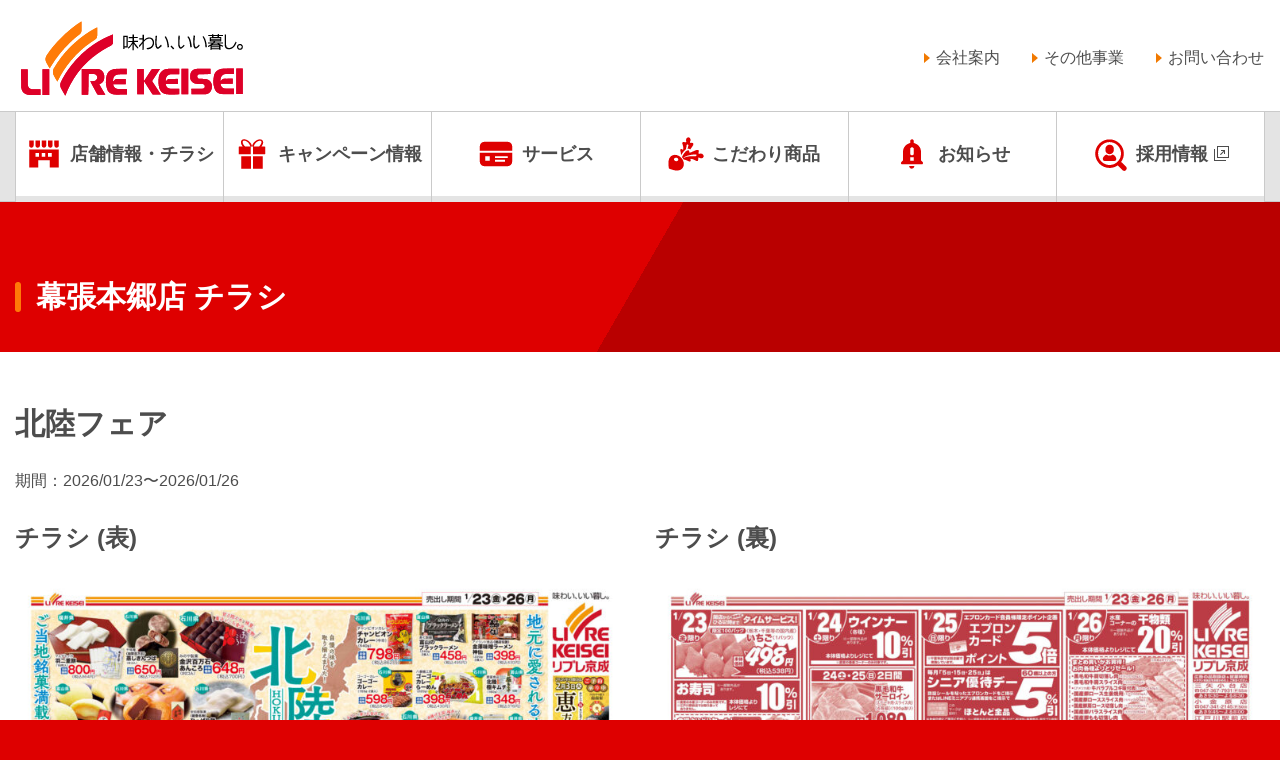

--- FILE ---
content_type: text/html; charset=UTF-8
request_url: https://www.keiseistore.co.jp/sales/?store=%E5%B9%95%E5%BC%B5%E6%9C%AC%E9%83%B7%E5%BA%97
body_size: 9962
content:
<!DOCTYPE html>
<html lang="ja">
<head>
<!-- Google Tag Manager -->
<script>(function(w,d,s,l,i){w[l]=w[l]||[];w[l].push({'gtm.start':
new Date().getTime(),event:'gtm.js'});var f=d.getElementsByTagName(s)[0],
j=d.createElement(s),dl=l!='dataLayer'?'&l='+l:'';j.async=true;j.src=
'https://www.googletagmanager.com/gtm.js?id='+i+dl;f.parentNode.insertBefore(j,f);
})(window,document,'script','dataLayer','GTM-T6J64P');</script>
<!-- End Google Tag Manager -->
<meta charset="UTF-8">
<meta name="viewport" content="width=device-width, initial-scale=1">
<meta http-equiv="X-UA-Compatible" content="IE=edge">
<link rel="apple-touch-icon" type="image/png" href="https://www.keiseistore.co.jp/wp-content/themes/keiseistore/images/apple-touch-icon-180x180.png">
<link rel="icon" type="image/png" href="https://www.keiseistore.co.jp/wp-content/themes/keiseistore/images/icon-192x192.png">
<meta name="description" content="京成ストアは京成グループの一員で、千葉・東京にスーパーマーケット「リブレ京成」その他多数の事業を展開しています。" />

<meta property="og:type" content="blog">
<meta property="og:description" content="京成ストアは京成グループの一員で、千葉・東京にスーパーマーケット「リブレ京成」その他多数の事業を展開しています。">
<meta property="og:title" content="スーパーマーケット リブレ京成">
<meta property="og:url" content="https://www.keiseistore.co.jp">
<meta property="og:image" content="https://www.keiseistore.co.jp/wp-content/themes/keiseistore/images/logo-ogp.jpg">
<meta property="og:site_name" content="スーパーマーケット リブレ京成">

<title>セール &#8211; スーパーマーケット リブレ京成</title>
<meta name='robots' content='max-image-preview:large' />
<link rel='dns-prefetch' href='//challenges.cloudflare.com' />
<link rel='dns-prefetch' href='//cdnjs.cloudflare.com' />
<link rel='dns-prefetch' href='//use.fontawesome.com' />
<link rel="alternate" type="application/rss+xml" title="スーパーマーケット リブレ京成 &raquo; フィード" href="https://www.keiseistore.co.jp/feed/" />
<link rel="alternate" type="application/rss+xml" title="スーパーマーケット リブレ京成 &raquo; コメントフィード" href="https://www.keiseistore.co.jp/comments/feed/" />
<link rel="alternate" type="application/rss+xml" title="スーパーマーケット リブレ京成 &raquo; セール フィード" href="https://www.keiseistore.co.jp/sales/feed/" />
<style id='wp-img-auto-sizes-contain-inline-css' type='text/css'>
img:is([sizes=auto i],[sizes^="auto," i]){contain-intrinsic-size:3000px 1500px}
/*# sourceURL=wp-img-auto-sizes-contain-inline-css */
</style>
<style id='wp-block-library-inline-css' type='text/css'>
:root{--wp-block-synced-color:#7a00df;--wp-block-synced-color--rgb:122,0,223;--wp-bound-block-color:var(--wp-block-synced-color);--wp-editor-canvas-background:#ddd;--wp-admin-theme-color:#007cba;--wp-admin-theme-color--rgb:0,124,186;--wp-admin-theme-color-darker-10:#006ba1;--wp-admin-theme-color-darker-10--rgb:0,107,160.5;--wp-admin-theme-color-darker-20:#005a87;--wp-admin-theme-color-darker-20--rgb:0,90,135;--wp-admin-border-width-focus:2px}@media (min-resolution:192dpi){:root{--wp-admin-border-width-focus:1.5px}}.wp-element-button{cursor:pointer}:root .has-very-light-gray-background-color{background-color:#eee}:root .has-very-dark-gray-background-color{background-color:#313131}:root .has-very-light-gray-color{color:#eee}:root .has-very-dark-gray-color{color:#313131}:root .has-vivid-green-cyan-to-vivid-cyan-blue-gradient-background{background:linear-gradient(135deg,#00d084,#0693e3)}:root .has-purple-crush-gradient-background{background:linear-gradient(135deg,#34e2e4,#4721fb 50%,#ab1dfe)}:root .has-hazy-dawn-gradient-background{background:linear-gradient(135deg,#faaca8,#dad0ec)}:root .has-subdued-olive-gradient-background{background:linear-gradient(135deg,#fafae1,#67a671)}:root .has-atomic-cream-gradient-background{background:linear-gradient(135deg,#fdd79a,#004a59)}:root .has-nightshade-gradient-background{background:linear-gradient(135deg,#330968,#31cdcf)}:root .has-midnight-gradient-background{background:linear-gradient(135deg,#020381,#2874fc)}:root{--wp--preset--font-size--normal:16px;--wp--preset--font-size--huge:42px}.has-regular-font-size{font-size:1em}.has-larger-font-size{font-size:2.625em}.has-normal-font-size{font-size:var(--wp--preset--font-size--normal)}.has-huge-font-size{font-size:var(--wp--preset--font-size--huge)}.has-text-align-center{text-align:center}.has-text-align-left{text-align:left}.has-text-align-right{text-align:right}.has-fit-text{white-space:nowrap!important}#end-resizable-editor-section{display:none}.aligncenter{clear:both}.items-justified-left{justify-content:flex-start}.items-justified-center{justify-content:center}.items-justified-right{justify-content:flex-end}.items-justified-space-between{justify-content:space-between}.screen-reader-text{border:0;clip-path:inset(50%);height:1px;margin:-1px;overflow:hidden;padding:0;position:absolute;width:1px;word-wrap:normal!important}.screen-reader-text:focus{background-color:#ddd;clip-path:none;color:#444;display:block;font-size:1em;height:auto;left:5px;line-height:normal;padding:15px 23px 14px;text-decoration:none;top:5px;width:auto;z-index:100000}html :where(.has-border-color){border-style:solid}html :where([style*=border-top-color]){border-top-style:solid}html :where([style*=border-right-color]){border-right-style:solid}html :where([style*=border-bottom-color]){border-bottom-style:solid}html :where([style*=border-left-color]){border-left-style:solid}html :where([style*=border-width]){border-style:solid}html :where([style*=border-top-width]){border-top-style:solid}html :where([style*=border-right-width]){border-right-style:solid}html :where([style*=border-bottom-width]){border-bottom-style:solid}html :where([style*=border-left-width]){border-left-style:solid}html :where(img[class*=wp-image-]){height:auto;max-width:100%}:where(figure){margin:0 0 1em}html :where(.is-position-sticky){--wp-admin--admin-bar--position-offset:var(--wp-admin--admin-bar--height,0px)}@media screen and (max-width:600px){html :where(.is-position-sticky){--wp-admin--admin-bar--position-offset:0px}}

/*# sourceURL=wp-block-library-inline-css */
</style><style id='global-styles-inline-css' type='text/css'>
:root{--wp--preset--aspect-ratio--square: 1;--wp--preset--aspect-ratio--4-3: 4/3;--wp--preset--aspect-ratio--3-4: 3/4;--wp--preset--aspect-ratio--3-2: 3/2;--wp--preset--aspect-ratio--2-3: 2/3;--wp--preset--aspect-ratio--16-9: 16/9;--wp--preset--aspect-ratio--9-16: 9/16;--wp--preset--color--black: #000000;--wp--preset--color--cyan-bluish-gray: #abb8c3;--wp--preset--color--white: #ffffff;--wp--preset--color--pale-pink: #f78da7;--wp--preset--color--vivid-red: #cf2e2e;--wp--preset--color--luminous-vivid-orange: #ff6900;--wp--preset--color--luminous-vivid-amber: #fcb900;--wp--preset--color--light-green-cyan: #7bdcb5;--wp--preset--color--vivid-green-cyan: #00d084;--wp--preset--color--pale-cyan-blue: #8ed1fc;--wp--preset--color--vivid-cyan-blue: #0693e3;--wp--preset--color--vivid-purple: #9b51e0;--wp--preset--gradient--vivid-cyan-blue-to-vivid-purple: linear-gradient(135deg,rgb(6,147,227) 0%,rgb(155,81,224) 100%);--wp--preset--gradient--light-green-cyan-to-vivid-green-cyan: linear-gradient(135deg,rgb(122,220,180) 0%,rgb(0,208,130) 100%);--wp--preset--gradient--luminous-vivid-amber-to-luminous-vivid-orange: linear-gradient(135deg,rgb(252,185,0) 0%,rgb(255,105,0) 100%);--wp--preset--gradient--luminous-vivid-orange-to-vivid-red: linear-gradient(135deg,rgb(255,105,0) 0%,rgb(207,46,46) 100%);--wp--preset--gradient--very-light-gray-to-cyan-bluish-gray: linear-gradient(135deg,rgb(238,238,238) 0%,rgb(169,184,195) 100%);--wp--preset--gradient--cool-to-warm-spectrum: linear-gradient(135deg,rgb(74,234,220) 0%,rgb(151,120,209) 20%,rgb(207,42,186) 40%,rgb(238,44,130) 60%,rgb(251,105,98) 80%,rgb(254,248,76) 100%);--wp--preset--gradient--blush-light-purple: linear-gradient(135deg,rgb(255,206,236) 0%,rgb(152,150,240) 100%);--wp--preset--gradient--blush-bordeaux: linear-gradient(135deg,rgb(254,205,165) 0%,rgb(254,45,45) 50%,rgb(107,0,62) 100%);--wp--preset--gradient--luminous-dusk: linear-gradient(135deg,rgb(255,203,112) 0%,rgb(199,81,192) 50%,rgb(65,88,208) 100%);--wp--preset--gradient--pale-ocean: linear-gradient(135deg,rgb(255,245,203) 0%,rgb(182,227,212) 50%,rgb(51,167,181) 100%);--wp--preset--gradient--electric-grass: linear-gradient(135deg,rgb(202,248,128) 0%,rgb(113,206,126) 100%);--wp--preset--gradient--midnight: linear-gradient(135deg,rgb(2,3,129) 0%,rgb(40,116,252) 100%);--wp--preset--font-size--small: 13px;--wp--preset--font-size--medium: 20px;--wp--preset--font-size--large: 36px;--wp--preset--font-size--x-large: 42px;--wp--preset--spacing--20: 0.44rem;--wp--preset--spacing--30: 0.67rem;--wp--preset--spacing--40: 1rem;--wp--preset--spacing--50: 1.5rem;--wp--preset--spacing--60: 2.25rem;--wp--preset--spacing--70: 3.38rem;--wp--preset--spacing--80: 5.06rem;--wp--preset--shadow--natural: 6px 6px 9px rgba(0, 0, 0, 0.2);--wp--preset--shadow--deep: 12px 12px 50px rgba(0, 0, 0, 0.4);--wp--preset--shadow--sharp: 6px 6px 0px rgba(0, 0, 0, 0.2);--wp--preset--shadow--outlined: 6px 6px 0px -3px rgb(255, 255, 255), 6px 6px rgb(0, 0, 0);--wp--preset--shadow--crisp: 6px 6px 0px rgb(0, 0, 0);}:where(.is-layout-flex){gap: 0.5em;}:where(.is-layout-grid){gap: 0.5em;}body .is-layout-flex{display: flex;}.is-layout-flex{flex-wrap: wrap;align-items: center;}.is-layout-flex > :is(*, div){margin: 0;}body .is-layout-grid{display: grid;}.is-layout-grid > :is(*, div){margin: 0;}:where(.wp-block-columns.is-layout-flex){gap: 2em;}:where(.wp-block-columns.is-layout-grid){gap: 2em;}:where(.wp-block-post-template.is-layout-flex){gap: 1.25em;}:where(.wp-block-post-template.is-layout-grid){gap: 1.25em;}.has-black-color{color: var(--wp--preset--color--black) !important;}.has-cyan-bluish-gray-color{color: var(--wp--preset--color--cyan-bluish-gray) !important;}.has-white-color{color: var(--wp--preset--color--white) !important;}.has-pale-pink-color{color: var(--wp--preset--color--pale-pink) !important;}.has-vivid-red-color{color: var(--wp--preset--color--vivid-red) !important;}.has-luminous-vivid-orange-color{color: var(--wp--preset--color--luminous-vivid-orange) !important;}.has-luminous-vivid-amber-color{color: var(--wp--preset--color--luminous-vivid-amber) !important;}.has-light-green-cyan-color{color: var(--wp--preset--color--light-green-cyan) !important;}.has-vivid-green-cyan-color{color: var(--wp--preset--color--vivid-green-cyan) !important;}.has-pale-cyan-blue-color{color: var(--wp--preset--color--pale-cyan-blue) !important;}.has-vivid-cyan-blue-color{color: var(--wp--preset--color--vivid-cyan-blue) !important;}.has-vivid-purple-color{color: var(--wp--preset--color--vivid-purple) !important;}.has-black-background-color{background-color: var(--wp--preset--color--black) !important;}.has-cyan-bluish-gray-background-color{background-color: var(--wp--preset--color--cyan-bluish-gray) !important;}.has-white-background-color{background-color: var(--wp--preset--color--white) !important;}.has-pale-pink-background-color{background-color: var(--wp--preset--color--pale-pink) !important;}.has-vivid-red-background-color{background-color: var(--wp--preset--color--vivid-red) !important;}.has-luminous-vivid-orange-background-color{background-color: var(--wp--preset--color--luminous-vivid-orange) !important;}.has-luminous-vivid-amber-background-color{background-color: var(--wp--preset--color--luminous-vivid-amber) !important;}.has-light-green-cyan-background-color{background-color: var(--wp--preset--color--light-green-cyan) !important;}.has-vivid-green-cyan-background-color{background-color: var(--wp--preset--color--vivid-green-cyan) !important;}.has-pale-cyan-blue-background-color{background-color: var(--wp--preset--color--pale-cyan-blue) !important;}.has-vivid-cyan-blue-background-color{background-color: var(--wp--preset--color--vivid-cyan-blue) !important;}.has-vivid-purple-background-color{background-color: var(--wp--preset--color--vivid-purple) !important;}.has-black-border-color{border-color: var(--wp--preset--color--black) !important;}.has-cyan-bluish-gray-border-color{border-color: var(--wp--preset--color--cyan-bluish-gray) !important;}.has-white-border-color{border-color: var(--wp--preset--color--white) !important;}.has-pale-pink-border-color{border-color: var(--wp--preset--color--pale-pink) !important;}.has-vivid-red-border-color{border-color: var(--wp--preset--color--vivid-red) !important;}.has-luminous-vivid-orange-border-color{border-color: var(--wp--preset--color--luminous-vivid-orange) !important;}.has-luminous-vivid-amber-border-color{border-color: var(--wp--preset--color--luminous-vivid-amber) !important;}.has-light-green-cyan-border-color{border-color: var(--wp--preset--color--light-green-cyan) !important;}.has-vivid-green-cyan-border-color{border-color: var(--wp--preset--color--vivid-green-cyan) !important;}.has-pale-cyan-blue-border-color{border-color: var(--wp--preset--color--pale-cyan-blue) !important;}.has-vivid-cyan-blue-border-color{border-color: var(--wp--preset--color--vivid-cyan-blue) !important;}.has-vivid-purple-border-color{border-color: var(--wp--preset--color--vivid-purple) !important;}.has-vivid-cyan-blue-to-vivid-purple-gradient-background{background: var(--wp--preset--gradient--vivid-cyan-blue-to-vivid-purple) !important;}.has-light-green-cyan-to-vivid-green-cyan-gradient-background{background: var(--wp--preset--gradient--light-green-cyan-to-vivid-green-cyan) !important;}.has-luminous-vivid-amber-to-luminous-vivid-orange-gradient-background{background: var(--wp--preset--gradient--luminous-vivid-amber-to-luminous-vivid-orange) !important;}.has-luminous-vivid-orange-to-vivid-red-gradient-background{background: var(--wp--preset--gradient--luminous-vivid-orange-to-vivid-red) !important;}.has-very-light-gray-to-cyan-bluish-gray-gradient-background{background: var(--wp--preset--gradient--very-light-gray-to-cyan-bluish-gray) !important;}.has-cool-to-warm-spectrum-gradient-background{background: var(--wp--preset--gradient--cool-to-warm-spectrum) !important;}.has-blush-light-purple-gradient-background{background: var(--wp--preset--gradient--blush-light-purple) !important;}.has-blush-bordeaux-gradient-background{background: var(--wp--preset--gradient--blush-bordeaux) !important;}.has-luminous-dusk-gradient-background{background: var(--wp--preset--gradient--luminous-dusk) !important;}.has-pale-ocean-gradient-background{background: var(--wp--preset--gradient--pale-ocean) !important;}.has-electric-grass-gradient-background{background: var(--wp--preset--gradient--electric-grass) !important;}.has-midnight-gradient-background{background: var(--wp--preset--gradient--midnight) !important;}.has-small-font-size{font-size: var(--wp--preset--font-size--small) !important;}.has-medium-font-size{font-size: var(--wp--preset--font-size--medium) !important;}.has-large-font-size{font-size: var(--wp--preset--font-size--large) !important;}.has-x-large-font-size{font-size: var(--wp--preset--font-size--x-large) !important;}
/*# sourceURL=global-styles-inline-css */
</style>

<style id='classic-theme-styles-inline-css' type='text/css'>
/*! This file is auto-generated */
.wp-block-button__link{color:#fff;background-color:#32373c;border-radius:9999px;box-shadow:none;text-decoration:none;padding:calc(.667em + 2px) calc(1.333em + 2px);font-size:1.125em}.wp-block-file__button{background:#32373c;color:#fff;text-decoration:none}
/*# sourceURL=/wp-includes/css/classic-themes.min.css */
</style>
<link rel='stylesheet' id='contact-form-7-css' href='https://www.keiseistore.co.jp/wp-content/plugins/contact-form-7/includes/css/styles.css?ver=6.1.4' type='text/css' media='all' />
<link rel='stylesheet' id='bootstrap-css' href='https://www.keiseistore.co.jp/wp-content/themes/keiseistore/inc/assets/css/bootstrap.min.css?ver=6.9' type='text/css' media='all' />
<link rel='stylesheet' id='fontawesome-cdn-css' href='https://use.fontawesome.com/releases/v5.5.0/css/all.css?ver=6.9' type='text/css' media='all' />
<link rel='stylesheet' id='wp-bootstrap-starter-css-css' href='https://www.keiseistore.co.jp/wp-content/themes/keiseistore/inc/assets/css/base.css?ver=6.9' type='text/css' media='all' />
<link rel='stylesheet' id='jq-slick-theme-css-css' href='https://www.keiseistore.co.jp/wp-content/themes/keiseistore/inc/assets/slick/slick-theme.css?ver=6.9' type='text/css' media='all' />
<link rel='stylesheet' id='jq-slick-css-css' href='https://www.keiseistore.co.jp/wp-content/themes/keiseistore/inc/assets/slick/slick.css?ver=6.9' type='text/css' media='all' />
<link rel='stylesheet' id='jq-photoSwipe-css-css' href='https://www.keiseistore.co.jp/wp-content/themes/keiseistore/inc/assets/photoSwipe/photoswipe.css?ver=6.9' type='text/css' media='all' />
<link rel='stylesheet' id='jq-photoSwipe-skin-css-css' href='https://www.keiseistore.co.jp/wp-content/themes/keiseistore/inc/assets/photoSwipe/default-skin.css?ver=6.9' type='text/css' media='all' />
<link rel='stylesheet' id='wp-bootstrap-starter-style-css' href='https://www.keiseistore.co.jp/wp-content/themes/keiseistore/style.css?ver=6.9' type='text/css' media='all' />
<link rel='stylesheet' id='timed-content-css-css' href='https://www.keiseistore.co.jp/wp-content/plugins/timed-content/css/timed-content.css?ver=2.97' type='text/css' media='all' />
<link rel="https://api.w.org/" href="https://www.keiseistore.co.jp/wp-json/" /><link rel="EditURI" type="application/rsd+xml" title="RSD" href="https://www.keiseistore.co.jp/xmlrpc.php?rsd" />
</head>
<body class="archive post-type-archive post-type-archive-sales wp-theme-keiseistore group-blog hfeed">
<!-- Google Tag Manager (noscript) -->
<noscript><iframe src="https://www.googletagmanager.com/ns.html?id=GTM-T6J64P"
height="0" width="0" style="display:none;visibility:hidden"></iframe></noscript>
<!-- End Google Tag Manager (noscript) -->
<div id="wrap" class="site slug-">
    <header id="header" class="site-header navbar-static-top navbar-light" role="banner">
        <div class="container">
            <nav class="nav-bar">
                <a class="brand" href="https://www.keiseistore.co.jp/">
                    <img src="https://www.keiseistore.co.jp/wp-content/themes/keiseistore/images/logo.svg" alt="スーパーマーケット リブレ京成">
                </a>
                <div id="drawer-a" class="drawer-pannel">
                    <ul id="gnavi" class="nav"><li id="menu-item-78853" class="nav-item ic_store menu-item menu-item-type-post_type menu-item-object-page menu-item-78853"><a title="店舗情報・チラシ" href="https://www.keiseistore.co.jp/stores/" class="nav-link">店舗情報・チラシ</a></li>
<li id="menu-item-43611" class="nav-item ic_camp menu-item menu-item-type-taxonomy menu-item-object-category menu-item-43611"><a title="キャンペーン情報" href="https://www.keiseistore.co.jp/category/info/event_campaign/" class="nav-link">キャンペーン情報</a></li>
<li id="menu-item-15668" class="nav-item ic_service menu-item menu-item-type-post_type menu-item-object-page menu-item-15668"><a title="サービス" href="https://www.keiseistore.co.jp/services/" class="nav-link">サービス</a></li>
<li id="menu-item-15667" class="nav-item ic_kodawari menu-item menu-item-type-post_type menu-item-object-page menu-item-15667"><a title="こだわり商品" href="https://www.keiseistore.co.jp/products/" class="nav-link">こだわり商品</a></li>
<li id="menu-item-15791" class="nav-item ic_info menu-item menu-item-type-taxonomy menu-item-object-category menu-item-15791"><a title="お知らせ" href="https://www.keiseistore.co.jp/category/info/" class="nav-link">お知らせ</a></li>
<li id="menu-item-48822" class="nav-item ic_recruit icr_web menu-item menu-item-type-custom menu-item-object-custom menu-item-48822"><a title="採用情報" target="_blank" href="https://keiseistore-job.net/" class="nav-link">採用情報</a></li>
</ul><ul id="navi-sub" class="nav"><li id="menu-item-15670" class="nav-item menu-item menu-item-type-post_type menu-item-object-page menu-item-15670"><a title="会社案内" href="https://www.keiseistore.co.jp/corporate/" class="nav-link">会社案内</a></li>
<li id="menu-item-15671" class="nav-item menu-item menu-item-type-post_type menu-item-object-page menu-item-15671"><a title="その他事業" href="https://www.keiseistore.co.jp/other-businesses/" class="nav-link">その他事業</a></li>
<li id="menu-item-79677" class="nav-item menu-item menu-item-type-post_type menu-item-object-page menu-item-79677"><a title="お問い合わせ" href="https://www.keiseistore.co.jp/contact/" class="nav-link">お問い合わせ</a></li>
</ul>                </div>
                <button type="button" id="btn-menu"><span>MENU</span></button>
            </nav>
        </div>
    </header>

    <div id="container">
        <div id="navi-sp" class="container"><ul id="menu-sp_navigation" class="nav nav-pills nav-fill"><li id="menu-item-78855" class="nav-item menu-item menu-item-type-post_type menu-item-object-page menu-item-78855"><a title="店舗・チラシ" href="https://www.keiseistore.co.jp/stores/" class="nav-link"><span>店舗・チラシ</span></a></li>
<li id="menu-item-45197" class="nav-item menu-item menu-item-type-taxonomy menu-item-object-category menu-item-45197"><a title="キャンペーン" href="https://www.keiseistore.co.jp/category/info/event_campaign/" class="nav-link"><span>キャンペーン</span></a></li>
<li id="menu-item-41461" class="nav-item menu-item menu-item-type-custom menu-item-object-custom menu-item-41461"><a title="採用情報" target="_blank" href="https://keiseistore-job.net/" class="nav-link"><span>採用情報</span></a></li>
</ul></div>
        
<main id="main" class="site-main" role="main">
	<article id="post-82272" class="post-82272 sales type-sales status-publish hentry">

	    <header class="page-header">
			<span><h1>幕張本郷店 チラシ</h1></span>
		</header>

		<div id="sales_container" class="page-body container pt-5">

								<section class="block">
						<h2>北陸フェア</h2>
						<p>期間：2026/01/23〜2026/01/26</p>
						<div class="row">
															<div class="col-sm-6">
									<h3>チラシ (表)</h3>
									<p><img src="https://www.keiseistore.co.jp/wp-content/uploads/2026/01/lk0123at_o-768x550.jpg" alt="「北陸フェア」チラシ (表)" class="img-responsive img-chirashi" data-original-src="https://www.keiseistore.co.jp/wp-content/uploads/2026/01/lk0123at_o.jpg" data-original-src-width="1600" data-original-src-height="1145"></p>
								</div>
																						<div class="col-sm-6">
									<h3>チラシ (裏)</h3>
									<p><img src="https://www.keiseistore.co.jp/wp-content/uploads/2026/01/lk0123a_u-768x550.jpg" alt="「北陸フェア」チラシ (裏)" class="img-responsive img-chirashi" data-original-src="https://www.keiseistore.co.jp/wp-content/uploads/2026/01/lk0123a_u.jpg" data-original-src-width="1600" data-original-src-height="1145">
									</p>
								</div>
													</div>
					</section>
					<hr>
									
				<div class="c">
					<a href="https://www.keiseistore.co.jp/stores/" class="nav-link">店舗情報・チラシ 一覧</a>
				</div>

						
		</div>
	</article>
</main>

	
	</div><!-- #container -->
</div><!-- #wrap -->

<footer id="footer" role="contentinfo">
			<div id="frow-1">
			<div class="container">
				<div class="sitemap-toggle-wrap c">
					<button type="button" class="btn btn-sm no-arrow" data-toggle="collapse" data-target="#sitemap" aria-expanded="false" aria-controls="sitemap">サイトマップ</button>
				</div>
				<div class="collapse" id="sitemap">
					<ul id="navi-sitemap" class="list-unstyled row"><li id="menu-item-79787" class="nav-item menu-item menu-item-type-post_type menu-item-object-page menu-item-home menu-item-has-children menu-item-79787 dropdown"><a title="ホーム" href="https://www.keiseistore.co.jp/" class="dropdown-toggle nav-link" aria-haspopup="true">ホーム <span class="caret"></span></a>
<ul role="menu" class=" dropdown-menu">
	<li id="menu-item-78854" class="nav-item menu-item menu-item-type-post_type menu-item-object-page menu-item-78854"><a title="店舗情報・チラシ" href="https://www.keiseistore.co.jp/stores/" class="dropdown-item">店舗情報・チラシ</a></li>
	<li id="menu-item-43584" class="nav-item menu-item menu-item-type-post_type menu-item-object-page menu-item-43584"><a title="こだわり商品" href="https://www.keiseistore.co.jp/products/" class="dropdown-item">こだわり商品</a></li>
	<li id="menu-item-43586" class="nav-item menu-item menu-item-type-taxonomy menu-item-object-category menu-item-43586"><a title="お知らせ" href="https://www.keiseistore.co.jp/category/info/" class="dropdown-item">お知らせ</a></li>
</ul>
</li>
<li id="menu-item-43587" class="nav-item menu-item menu-item-type-post_type menu-item-object-page menu-item-has-children menu-item-43587 dropdown"><a title="サービス" href="https://www.keiseistore.co.jp/services/" class="dropdown-toggle nav-link" aria-haspopup="true">サービス <span class="caret"></span></a>
<ul role="menu" class=" dropdown-menu">
	<li id="menu-item-82245" class="nav-item menu-item menu-item-type-post_type menu-item-object-page menu-item-82245"><a title="宅配サービス リブルン便" href="https://www.keiseistore.co.jp/services/liv_delivery/" class="dropdown-item">宅配サービス リブルン便</a></li>
	<li id="menu-item-43588" class="nav-item menu-item menu-item-type-post_type menu-item-object-page menu-item-43588"><a title="エプロンカード" href="https://www.keiseistore.co.jp/services/apron-card/" class="dropdown-item">エプロンカード</a></li>
	<li id="menu-item-56891" class="nav-item menu-item menu-item-type-post_type menu-item-object-page menu-item-56891"><a title="LINEミニアプリ" href="https://www.keiseistore.co.jp/services/lineapp/" class="dropdown-item">LINEミニアプリ</a></li>
	<li id="menu-item-45198" class="nav-item menu-item menu-item-type-post_type menu-item-object-page menu-item-45198"><a title="シニア優待デー" href="https://www.keiseistore.co.jp/services/senior-day/" class="dropdown-item">シニア優待デー</a></li>
	<li id="menu-item-80743" class="nav-item menu-item menu-item-type-post_type menu-item-object-page menu-item-80743"><a title="子育て支援DAY" href="https://www.keiseistore.co.jp/services/chi-pass/" class="dropdown-item">子育て支援DAY</a></li>
	<li id="menu-item-43590" class="nav-item menu-item menu-item-type-post_type menu-item-object-page menu-item-43590"><a title="リブレ京成商品券" href="https://www.keiseistore.co.jp/services/gift-card/" class="dropdown-item">リブレ京成商品券</a></li>
	<li id="menu-item-43591" class="nav-item menu-item menu-item-type-post_type menu-item-object-page menu-item-43591"><a title="JCBギフトカード" href="https://www.keiseistore.co.jp/services/jcb-gift/" class="dropdown-item">JCBギフトカード</a></li>
	<li id="menu-item-43592" class="nav-item menu-item menu-item-type-post_type menu-item-object-page menu-item-43592"><a title="交通系電子マネー決済" href="https://www.keiseistore.co.jp/services/pasmo/" class="dropdown-item">交通系電子マネー決済</a></li>
	<li id="menu-item-56890" class="nav-item menu-item menu-item-type-post_type menu-item-object-page menu-item-56890"><a title="バーコード決済" href="https://www.keiseistore.co.jp/services/barcode/" class="dropdown-item">バーコード決済</a></li>
	<li id="menu-item-56892" class="nav-item menu-item menu-item-type-post_type menu-item-object-page menu-item-56892"><a title="クレジットカード決済" href="https://www.keiseistore.co.jp/services/credit-card/" class="dropdown-item">クレジットカード決済</a></li>
	<li id="menu-item-43593" class="nav-item menu-item menu-item-type-post_type menu-item-object-page menu-item-43593"><a title="株主優待制度" href="https://www.keiseistore.co.jp/services/stockholder/" class="dropdown-item">株主優待制度</a></li>
</ul>
</li>
<li id="menu-item-43595" class="nav-item menu-item menu-item-type-post_type menu-item-object-page menu-item-has-children menu-item-43595 dropdown"><a title="会社案内" href="https://www.keiseistore.co.jp/corporate/" class="dropdown-toggle nav-link" aria-haspopup="true">会社案内 <span class="caret"></span></a>
<ul role="menu" class=" dropdown-menu">
	<li id="menu-item-43596" class="nav-item menu-item menu-item-type-post_type menu-item-object-page menu-item-43596"><a title="企業理念" href="https://www.keiseistore.co.jp/corporate/philosophy/" class="dropdown-item">企業理念</a></li>
	<li id="menu-item-43597" class="nav-item menu-item menu-item-type-post_type menu-item-object-page menu-item-43597"><a title="社長挨拶" href="https://www.keiseistore.co.jp/corporate/greetings/" class="dropdown-item">社長挨拶</a></li>
	<li id="menu-item-43599" class="nav-item menu-item menu-item-type-post_type menu-item-object-page menu-item-43599"><a title="メディア掲載" href="https://www.keiseistore.co.jp/corporate/media/" class="dropdown-item">メディア掲載</a></li>
	<li id="menu-item-43600" class="nav-item menu-item menu-item-type-post_type menu-item-object-page menu-item-43600"><a title="女性活躍推進法に基づく行動計画" href="https://www.keiseistore.co.jp/corporate/women-2/" class="dropdown-item">女性活躍推進法に基づく行動計画</a></li>
	<li id="menu-item-71393" class="nav-item menu-item menu-item-type-post_type menu-item-object-page menu-item-71393"><a title="「男女の賃金の差異」の情報公開" href="https://www.keiseistore.co.jp/corporate/gender-pay-differences/" class="dropdown-item">「男女の賃金の差異」の情報公開</a></li>
	<li id="menu-item-56893" class="nav-item menu-item menu-item-type-post_type menu-item-object-page menu-item-56893"><a title="中途採用比率の公表" href="https://www.keiseistore.co.jp/corporate/midcareer_recruitment_rate/" class="dropdown-item">中途採用比率の公表</a></li>
	<li id="menu-item-43601" class="nav-item menu-item menu-item-type-post_type menu-item-object-page menu-item-43601"><a title="安全衛生宣言" href="https://www.keiseistore.co.jp/corporate/sanitation/" class="dropdown-item">安全衛生宣言</a></li>
	<li id="menu-item-56894" class="nav-item menu-item menu-item-type-post_type menu-item-object-page menu-item-56894"><a title="SDGsへの取組み" href="https://www.keiseistore.co.jp/corporate/sdgs/" class="dropdown-item">SDGsへの取組み</a></li>
	<li id="menu-item-43603" class="nav-item menu-item menu-item-type-post_type menu-item-object-page menu-item-43603"><a title="物件情報" href="https://www.keiseistore.co.jp/corporate/property/" class="dropdown-item">物件情報</a></li>
</ul>
</li>
<li id="menu-item-43604" class="nav-item menu-item menu-item-type-post_type menu-item-object-page menu-item-has-children menu-item-43604 dropdown"><a title="その他事業" href="https://www.keiseistore.co.jp/other-businesses/" class="dropdown-toggle nav-link" aria-haspopup="true">その他事業 <span class="caret"></span></a>
<ul role="menu" class=" dropdown-menu">
	<li id="menu-item-43605" class="nav-item menu-item menu-item-type-post_type menu-item-object-page menu-item-43605"><a title="TSUTAYA（フランチャイズ）" href="https://www.keiseistore.co.jp/other-businesses/tsutaya/" class="dropdown-item">TSUTAYA（フランチャイズ）</a></li>
	<li id="menu-item-43606" class="nav-item menu-item menu-item-type-post_type menu-item-object-page menu-item-43606"><a title="京成フラワー" href="https://www.keiseistore.co.jp/other-businesses/flower/" class="dropdown-item">京成フラワー</a></li>
	<li id="menu-item-43607" class="nav-item menu-item menu-item-type-post_type menu-item-object-page menu-item-43607"><a title="マツモトキヨシ（フランチャイズ）" href="https://www.keiseistore.co.jp/other-businesses/matsukiyo/" class="dropdown-item">マツモトキヨシ（フランチャイズ）</a></li>
	<li id="menu-item-43608" class="nav-item menu-item menu-item-type-post_type menu-item-object-page menu-item-43608"><a title="業務スーパー（フランチャイズ）" href="https://www.keiseistore.co.jp/other-businesses/gyomusuper/" class="dropdown-item">業務スーパー（フランチャイズ）</a></li>
	<li id="menu-item-43609" class="nav-item menu-item menu-item-type-post_type menu-item-object-page menu-item-43609"><a title="GIFT KEISEI JAPANESE SOUVENIR" href="https://www.keiseistore.co.jp/other-businesses/souvenir/" class="dropdown-item">GIFT KEISEI JAPANESE SOUVENIR</a></li>
	<li id="menu-item-43610" class="nav-item menu-item menu-item-type-post_type menu-item-object-page menu-item-43610"><a title="移動スーパー とくし丸" href="https://www.keiseistore.co.jp/other-businesses/tokushimaru/" class="dropdown-item">移動スーパー とくし丸</a></li>
</ul>
</li>
</ul>				</div>
			</div>
		</div>
	
	<div id="frow-2">
		<div class="container text-center text-md-left">
			<div class="row justify-content-center align-items-center">
				<div class="col-sm-auto col-logo">
					<img src="https://www.keiseistore.co.jp/wp-content/themes/keiseistore/images/logo.svg" alt="スーパーマーケット リブレ京成">
				</div>
				<div class="col-sm-auto">
					<p class="m-0 py-3">
						株式会社 京成ストア<br>
						<span class="d-linline-block mr-2">千葉県市川市市川3-30-1</span>
						<span class="d-linline-block">TEL: 047-712-7881</span>
					</p>
				</div>
			</div>
		</div>
	</div>

	<div id="frow-3">
		<div class="container">
							<ul id="fnavi" class="nav flex-cc"><li id="menu-item-79786" class="nav-item menu-item menu-item-type-post_type menu-item-object-page menu-item-home menu-item-79786"><a title="ホーム" href="https://www.keiseistore.co.jp/" class="nav-link"><span>ホーム</span></a></li>
<li id="menu-item-79678" class="nav-item menu-item menu-item-type-post_type menu-item-object-page menu-item-79678"><a title="お問い合わせ" href="https://www.keiseistore.co.jp/contact/" class="nav-link"><span>お問い合わせ</span></a></li>
<li id="menu-item-43525" class="nav-item menu-item menu-item-type-post_type menu-item-object-page menu-item-43525"><a title="プライバシー・ポリシー" href="https://www.keiseistore.co.jp/privacy-policy/" class="nav-link"><span>プライバシー・ポリシー</span></a></li>
<li id="menu-item-44512" class="nav-item icr_web_w menu-item menu-item-type-custom menu-item-object-custom menu-item-44512"><a title="京成電鉄グループ" target="_blank" href="https://www.keisei.co.jp/" class="nav-link"><span>京成電鉄グループ</span></a></li>
<li id="menu-item-43526" class="nav-item icr_web_w menu-item menu-item-type-custom menu-item-object-custom menu-item-43526"><a title="採用情報" target="_blank" href="https://keiseistore-job.net/" class="nav-link"><span>採用情報</span></a></li>
</ul>					</div>
	    <div id="copyright">
		    <p>京成ストアは京成グループの一員で、千葉・東京にスーパーマーケット（リブレ京成）＆その他事業多数を展開しています。<br>
            Copyright &copy; 2026 Keisei Store Co., Ltd. All rights reserved.</p>
	    </div>
	</div>
</footer>

<div id="float-scroll-link-box">
	<button type="button" class="scroll-link" data-target="#wrap"></button>
</div>

<script type="text/javascript" src="https://www.keiseistore.co.jp/wp-includes/js/dist/hooks.min.js?ver=dd5603f07f9220ed27f1" id="wp-hooks-js"></script>
<script type="text/javascript" src="https://www.keiseistore.co.jp/wp-includes/js/dist/i18n.min.js?ver=c26c3dc7bed366793375" id="wp-i18n-js"></script>
<script type="text/javascript" id="wp-i18n-js-after">
/* <![CDATA[ */
wp.i18n.setLocaleData( { 'text direction\u0004ltr': [ 'ltr' ] } );
//# sourceURL=wp-i18n-js-after
/* ]]> */
</script>
<script type="text/javascript" src="https://www.keiseistore.co.jp/wp-content/plugins/contact-form-7/includes/swv/js/index.js?ver=6.1.4" id="swv-js"></script>
<script type="text/javascript" id="contact-form-7-js-translations">
/* <![CDATA[ */
( function( domain, translations ) {
	var localeData = translations.locale_data[ domain ] || translations.locale_data.messages;
	localeData[""].domain = domain;
	wp.i18n.setLocaleData( localeData, domain );
} )( "contact-form-7", {"translation-revision-date":"2025-11-30 08:12:23+0000","generator":"GlotPress\/4.0.3","domain":"messages","locale_data":{"messages":{"":{"domain":"messages","plural-forms":"nplurals=1; plural=0;","lang":"ja_JP"},"This contact form is placed in the wrong place.":["\u3053\u306e\u30b3\u30f3\u30bf\u30af\u30c8\u30d5\u30a9\u30fc\u30e0\u306f\u9593\u9055\u3063\u305f\u4f4d\u7f6e\u306b\u7f6e\u304b\u308c\u3066\u3044\u307e\u3059\u3002"],"Error:":["\u30a8\u30e9\u30fc:"]}},"comment":{"reference":"includes\/js\/index.js"}} );
//# sourceURL=contact-form-7-js-translations
/* ]]> */
</script>
<script type="text/javascript" id="contact-form-7-js-before">
/* <![CDATA[ */
var wpcf7 = {
    "api": {
        "root": "https:\/\/www.keiseistore.co.jp\/wp-json\/",
        "namespace": "contact-form-7\/v1"
    }
};
//# sourceURL=contact-form-7-js-before
/* ]]> */
</script>
<script type="text/javascript" src="https://www.keiseistore.co.jp/wp-content/plugins/contact-form-7/includes/js/index.js?ver=6.1.4" id="contact-form-7-js"></script>
<script type="text/javascript" src="https://challenges.cloudflare.com/turnstile/v0/api.js" id="cloudflare-turnstile-js" data-wp-strategy="async"></script>
<script type="text/javascript" id="cloudflare-turnstile-js-after">
/* <![CDATA[ */
document.addEventListener( 'wpcf7submit', e => turnstile.reset() );
//# sourceURL=cloudflare-turnstile-js-after
/* ]]> */
</script>
<script type="text/javascript" src="https://www.keiseistore.co.jp/wp-includes/js/jquery/jquery.min.js?ver=3.7.1" id="jquery-core-js"></script>
<script type="text/javascript" src="https://www.keiseistore.co.jp/wp-includes/js/jquery/jquery-migrate.min.js?ver=3.4.1" id="jquery-migrate-js"></script>
<script type="text/javascript" src="https://www.keiseistore.co.jp/wp-content/themes/keiseistore/inc/assets/js/jquery-3.5.1.min.js?ver=6.9" id="add-jquery-js"></script>
<script type="text/javascript" src="https://www.keiseistore.co.jp/wp-content/themes/keiseistore/inc/assets/js/bootstrap.bundle.min.js?ver=6.9" id="bootstrap-bundle-js-js"></script>
<script type="text/javascript" src="https://www.keiseistore.co.jp/wp-content/themes/keiseistore/inc/assets/js/theme-script.min.js?ver=6.9" id="wp-bootstrap-starter-themejs-js"></script>
<script type="text/javascript" src="https://www.keiseistore.co.jp/wp-content/themes/keiseistore/inc/assets/js/skip-link-focus-fix.min.js?ver=20151215" id="wp-bootstrap-starter-skip-link-focus-fix-js"></script>
<script type="text/javascript" src="https://www.keiseistore.co.jp/wp-content/themes/keiseistore/inc/assets/js/lazysizes.min.js?ver=6.9" id="lazysizes-js"></script>
<script type="text/javascript" src="https://www.keiseistore.co.jp/wp-content/themes/keiseistore/inc/assets/js/ofi.min.js?ver=6.9" id="object-fix-js"></script>
<script type="text/javascript" src="https://www.keiseistore.co.jp/wp-content/themes/keiseistore/inc/assets/js/validator.min.js?ver=6.9" id="bootstrap-validator-js"></script>
<script type="text/javascript" src="https://www.keiseistore.co.jp/wp-content/themes/keiseistore/inc/assets/slick/slick.min.js?ver=6.9" id="jq-slick-js-js"></script>
<script type="text/javascript" src="https://www.keiseistore.co.jp/wp-content/themes/keiseistore/inc/assets/photoSwipe/jquery.photoswipe-global.js?ver=6.9" id="jq-photoSwipe-js-js"></script>
<script type="text/javascript" src="https://cdnjs.cloudflare.com/ajax/libs/object-fit-images/3.2.3/ofi.js?ver=6.9" id="objectFit-for-IE-js"></script>
<script type="text/javascript" src="https://www.keiseistore.co.jp/wp-content/plugins/timed-content/js/timed-content.js?ver=2.97" id="timed-content_js-js"></script>
<script type="speculationrules">
{"prefetch":[{"source":"document","where":{"and":[{"href_matches":"/*"},{"not":{"href_matches":["/wp-*.php","/wp-admin/*","/wp-content/uploads/*","/wp-content/*","/wp-content/plugins/*","/wp-content/themes/keiseistore/*","/*\\?(.+)"]}},{"not":{"selector_matches":"a[rel~=\"nofollow\"]"}},{"not":{"selector_matches":".no-prefetch, .no-prefetch a"}}]},"eagerness":"conservative"}]}
</script>


<script>
//https://125naroom.com/web/3198
$('#cover .slick-slider').slick({
	autoplay:true, // 自動再生
	autoplaySpeed:5000, // スライド切替時間
	dots:true // インジケーターを表示
});

/*
var resizeTimer;
$(window).on('load resize', function(){
	clearTimeout(resizeTimer);
	resizeTimer = setTimeout(setSlider, 100);
});
*/
</script>

<script>
$(document)
	//drawer menu
	.on('click', '#btn-menu', function(){
		$('body, #btn-menu').toggleClass('open');
	})
/*
	.on('click', '#gnavi a', function(){
		if($('#btn-menu').is(':visible')){
			$('body, #btn-menu').toggleClass('open');
		}
	})
*/
	//scroll link action
	.on('click', 'a[href^="#pos"]', function(){
		var id= $(this).attr('href');
		var y = $(id).offset().top;
		if($('#btn-menu').is(':visible')){
			var h = $('#header').height();
			var y = y - (h * 1.1);
		}
		$('html,body').animate({scrollTop:y});
		return false;
	})

    //drawer menu
    $('.btn-drawer').on('click', function(){
        var id = $(this).data('target');
        if($(id).hasClass('open')){
            $(id).removeClass('open');
            $(this).removeClass('open');
            $('html').removeClass('fixed');
        }else{
            $('.drawer-pannel').removeClass('open');
            $(id).addClass('open');
            $('.btn-drawer').removeClass('open');
            $(this).addClass('open');
            $('html').addClass('fixed');
        }
    });
/*
    //switch Btn action
    $('.btn-sw button').on('click', function(){
        var id = $(this).data('target');
        var $p = $(this).parent();
        if(!$(id).hasClass('open')){
            if($p.hasClass('on')){
                $p.removeClass('on')
            }else{
                $p.addClass('on')
            }
            $('.sw-collapse').removeClass('open').hide();
            $(id).fadeIn().addClass('open');
        }
    });
*/
    //scroll action
    var $scrollLink = $('.scroll-link');
    $scrollLink.hide()
    $(window).scroll(function(){
        if ($(this).scrollTop() > 100) {
            $scrollLink.fadeIn();
        } else {
            $scrollLink.fadeOut();
        }
    });
    
    $scrollLink.on('click', function(){
        var id = $(this).data('target');
        var h = $('#header').outerHeight();
        $("html,body").animate({scrollTop:$(id).offset().top - h});
        return false;
    })

//});
/*
var headerH = $('#header').outerHeight(),
	$nav = $('#gnavi'),
	navH = $nav.outerHeight(),
	navY = $nav.offset().top,
	fixedClass = 'h-fixed';

//scroll fadein action
$(window).on('load scroll', function (){
	var y = $(this).scrollTop();
	if( y > navY ){
		$('body').addClass(fixedClass);
	}else{
		$('body').removeClass(fixedClass);
	}
		
    $('.fadein').each(function(i){
        var elme = $(this).offset().top;
        var scroll = $(window).scrollTop();
        var winH = $(window).height();
        if (scroll > elme - winH){
            //$(this).delay(i*300).queue(function() {
                $(this).css({opacity:1, transform:'translateY(0)'});
            //})
        }
    });
*/
</script>

<script>
//photoSwipe
if(('#sales_container').length>0){
	$('#sales_container').photoSwipe();
}
</script>

<script>
objectFitImages('img.fit');
</script>
<a style="display:none;" href="https://www.houstonpersonalinjurylawyer.info/"><strong>slot online</strong></a>

<a style="display:none;" href="https://hubring.net/"><strong>slot gacor</strong></a>

<a style="display:none;" href="https://cucubet.info/"><strong>slot hoki</strong></a>

<strong><a style="display:none;" href="https://hubfile.net/">judi slot online jackpot terbesar</a></strong>

<strong><a style="display:none;" href="https://www.webology.org/data-cms/articles/news/slot777/">slot777</a></strong>

<a style="display:none;" href="https://ufacity.info/green/css/slot-online/"><strong>judi slot online</strong></a>

<a style="display:none;" href="https://ufacity.info/green/css/slot-hoki/"><strong>slot terbaru</strong></a>
</body>
</html>

--- FILE ---
content_type: text/css
request_url: https://www.keiseistore.co.jp/wp-content/themes/keiseistore/style.css?ver=6.9
body_size: 7179
content:
/*
Theme Name: Keisei Store 2021
Theme URI: --
Description: --
Author: --
Author URI: --
*/

/*
lg -> xl 1200px以上	テレビ、デスクトップPCなどの大画面モニタ
md -> lg 992px以上	ノートパソコンなどの省サイズモニタ
sm -> md 768px以上	タブレットなど
xs -> sm 576px以上	ファブレットなど
-	(xs) 576px未満	スマートフォン、組み込み端末など

//grid align
https://qiita.com/junara/items/cf86e24292debfce250b#%E4%B8%80%E9%83%A8%E3%81%AE%E5%AD%90%E8%A6%81%E7%B4%A0%E3%81%AE%E3%81%BFalign-items%E3%81%AE%E8%A8%AD%E5%AE%9A%E3%82%92%E5%A4%89%E3%81%88%E3%82%8B
//Font Awesome 5
https://qiita.com/Garyuten/items/6d68da5cdac6dab9ba26
*/

/*
.link-off{
    pointer-events: none;
    cursor: default;
    text-decoration: none;
}
*/
/* #wpadminbar{display:none;} */
#wpadminbar{position:fixed; /* display:none; */}
#wp-admin-bar-customize,
#wp-admin-bar-duplicate-post{display:none;}
@media (max-width:991px){
	body.admin-bar #header{top:46px;}
}

/* Reset
-------------------------------------------------------------- */
/* #container.site-content{padding:0;} */
.page-content, .entry-content, .entry-summary{margin:0 auto;}
.nav > li > a:focus,
.nav > li > a:hover{background-color:inherit; text-decoration:none;}
h1.entry-title,
h2.entry-title{border:none;}
.post.hentry{margin-bottom:inherit;}
.widget{font-size:1rem; margin:0;}

/* Laytout
-------------------------------------------------------------- */
html{font-size:16px;}
/*
html.fixed,
body.open{position:fixed; width:100%;}
*/
html.fixed,
body.open{/* position:fixed; */ width:100%; overflow:hidden;}
body, html{
    line-height:1.8;
    color:#4d4d4d;
    font-family: Helvetica Neue,Helvetica,Arial,sans-serif;
    -webkit-text-size-adjust:none;
    -webkit-font-smoothing: antialiased;
    -moz-osx-font-smoothing: grayscale;
/*     letter-spacing: .05em; */
}
body{background-color:#de0000;}
#wrap{background-color:white; /* overflow:hidden; */}
/* #container{overflow:hidden;} */
article{padding:0 0 60px;}

/*
#main{padding-bottom:60px;}
.thin{max-width:882px; margin-left:auto; margin-right:auto;}
.contents{padding-top:50px; padding-bottom:50px;}
*/
.block{margin-bottom:60px;}
body.home .block{margin-bottom:36px;}

.row-thin{margin-left:-5px; margin-right:-5px;}
.row-thin>*{padding-left:5px; padding-right:5px;}

.breadcrumb-area{padding:40px 0; font-size:.85rem;}

/*
.container-fluid>.row{margin-left:-15px !important; margin-right:-15px !important;}

@media (min-width:576px){
	#container .container.wide{padding-left:40px; padding-right:40px;}
}

@media (min-width:376px){
	#container .container{padding-left:20px; padding-right:20px;}
	#container .row:not(.no-gutters){margin-left:-20px; margin-right:-20px;}
	#container .row:not(.no-gutters)>*{padding-left:20px; padding-right:20px;}
}
*/
@media (min-width:992px){
/*
	#container .container{padding-left:25px; padding-right:25px;}
	#container .row:not(.no-gutters){margin-left:-25px; margin-right:-25px;}
	#container .row:not(.no-gutters)>*{padding-left:25px; padding-right:25px;}
*/
}
@media (min-width:1200px){
    .container{max-width:1310px;}
}
@media (max-width:991px){
	.container{max-width:100%;}
}
@media (max-width:767px){
	html{font-size:15px;}
    .contents{padding-top:30px; padding-bottom:30px;}
    article{padding:0 0 30px;}
	.block{margin-bottom:20px;}
	.breadcrumb-area{padding:20px 0;}
}

/*
@media (max-width:575px){
}
*/



/* common
-------------------------------------------------------------- */
img{max-width:100%; height:auto;}
img[src$=".svg"]{width:100%;}
img.fit{object-fit:cover; font-family:'object-fit:cover;'}

.wh-100{width:100%; height:100%;}

[class*="bg-img-"]{background-repeat:no-repeat; background-position:center center;}
.bg-img-cover{background-size:cover;}
.bg-img-contain{background-size:contain;}

[class*="flex-"]{display:flex;}
.flex-cc{align-items:center; justify-content:center;}

.c-main{color:#de0000;}
.c-orange{color:#f17900;}

.bg-light-pink{background-color:#faf0ef;}
.bg-beige{background-color:#faefde;}
.bg-gray{background-color:rgba(202,202,202,1);}
.bg-light-gray{background-color:rgba(0,0,0,.05);}
.bg-yellow{background-color:#fff3cd;}
.card.bg-yellow{border-color:#ffeeba;}


.c{text-align:center;}
.r{text-align:right;}
.l{text-align:left;}
.fr{float:right;}

a{color:#de0000; text-decoration:none;}
a:hover{color:#de0000; text-decoration:underline; opacity:.7;}

a.link-box{color:inherit;}
a.link-box:hover{text-decoration:none; opacity:.8;}

dl.def{line-height:1.6rem;}
dl.def dt{width:12em;}
dl.def dd{margin:-1.6rem 0 1.2rem 13em;}
dl.def dd.row2{margin-top:-3.2rem;}

dl.dt-line dt{color:#de0000; padding-bottom:.5rem; margin-bottom:1rem; border-bottom:1px solid #de0000;}
dl.dt-line dd{margin-bottom:2rem;}

dl.disc dt::before{content:"\025cf"; margin-right:.2em;}

/*
.scroll-contents>*>*{display:inline-block; vertical-align:top; box-sizing:content-box; text-align:left;}
.scroll-contents.scroll-center{text-align:center;}
*/

.scroll-contents{width:100%; overflow:auto;}
.scroll-contents>*{display:inline-block; white-space:nowrap;}
.scroll-contents>*>*{display:block; white-space:normal; float:left; width:360px; padding-right:46px; box-sizing:content-box;}
/*
.scroll-contents>*{display:flex;}
.scroll-contents>*>*{width:360px; padding:0 5px;}
*/
.anime-slide-container #photo-tmbs{margin-bottom:40px;}

.box{padding:30px;}
/*
.box-lg{padding:50px;}
.box-sm{padding:30px;}
*/

.same-h>*{display:flex;}
.same-h>*>*{display:flex; width:100%;}
.card{border-radius:10px;}
.card p:last-child{margin-bottom:0;}
.info-box .card{border:none;}

.badges{display:inline-block; padding-left:.25rem}
.badge{color:white; background-color:black; border-radius:0; margin:0 .25rem;}
/* .badge-news{background-color:#de0000} */
.badge-event_campaign{background-color:#de0000;}
.badge-recipe{background-color:#f17900;}
.badge-dolce{background-color:#64b035;}
.badge-press_release{background-color:#0a318f;}
/* .badge-news{display:none;} */

/*
@media (max-width:1199px){
	.box-lg{padding:30px;}
}
*/
@media (max-width:575px){
	.box{padding-left:15px; padding-right:15px;}

	dl.def dt{width:auto;}
	dl.def dd{margin:0 0 1.2rem 0;}
	dl.def dd.row2{margin-top:-3.2rem;}

	.anime-slide-container #photo-tmbs .item-box{width:250px; padding-right:20px;}

}

/* header
-------------------------------------------------------------- */
#header{position:relative; width:100%; background-color:white; z-index:999;}
#header .container{padding-top:15px; position:relative;}
#header a.brand{display:inline-block; width:234px;  margin-bottom:10px;}

#gnavi{width:100%; flex-wrap:nowrap; background-color:white;}
#gnavi li{width:100%;}

#gnavi a,
#navi-sub a{display:flex; align-items:center; color:#4d4d4d;}

#gnavi a{font-size:14px; line-height:36px; font-weight:700; padding:24px 0; text-align:center; border-bottom:6px solid rgba(202,202,202,.5);}

#navi-sp{background-color:rgba(0,0,0,.05);}
#navi-sp ul.nav{padding:8px 0; margin:0 -2px; flex-wrap:nowrap;}
#navi-sp ul.nav li{width:100%;}
#navi-sp a.nav-link{border:2px solid #de0000; background-color:white; font-size:.8rem; padding:.2rem .4rem; margin:0 4px; font-weight:700; letter-spacing:-.05em;}

ul.arrows>li>a::before,
#navi-sub a::before{
	content:'';
	display:inline-block;
	width:0;
	height:0;
	border-style:solid;
	border-width:5px 6px;
	border-color: transparent transparent transparent #f17900;
}

ul.arrows ul.children{padding-left:1em;}
ul.arrows ul.children li::marker{content:none;}
ul.arrows ul.children li a::before{content: '- ';}

.drawer-pannel{width:100%; background-color:white;}
/*
@keyframes fade{
	from{opacity:0;}
    to{opacity:1;}
}
*/
/*
#gnavi ul.dropdown-menu{
	width:100%;
	margin:0;
	border:none;
	border-radius:0;
	top:0;
	animation:fade .3s linear 0s;
}
*/

[class*="ic_"]:not(li)::before,
li[class*="ic_"] a::before{
	content:'';
	display:inline-block;
	vertical-align:middle;
	width:36px;
	height:36px;
	margin-right:.5rem;
	background-position:center center;
	background-repeat:no-repeat;
	background-size:contain;
/*
	background-color:white;
	border-radius:10rem;
	transition: all .3s;
*/
}
[class*="ic_"].ic_pos_t::before{
	display:block;
	margin:auto;
}
a[class*="icr_"]::after,
li[class*="icr_"] a::after{
	content:'';
	display:inline-block;
	vertical-align:middle;
	width:15px;
	height:15px;
	background-position:center center;
	background-repeat:no-repeat;
	background-size:contain;
	margin-left:.4rem;
/*
	background-color:white;
	border-radius:10rem;
	transition: all .3s;
*/
}
.ic_store:not(li)::before,
li.ic_store a::before{background-image:url(images/ic_store.svg);}
.ic_kodawari:not(li)::before,
li.ic_kodawari a::before{background-image:url(images/ic_kodawari.svg);}
.ic_camp:not(li)::before,
li.ic_camp a::before{background-image:url(images/ic_camp.svg);}
.ic_info:not(li)::before,
li.ic_info a::before{background-image:url(images/ic_info.svg);}
.ic_service:not(li)::before,
li.ic_service a::before{background-image:url(images/ic_service.svg);}
.ic_recruit:not(li)::before,
li.ic_recruit a::before{background-image:url(images/ic_recruit.svg);}

a.icr_web::after,
li.icr_web a::after{background-image:url(images/ic_web.svg);}
li.icr_web_w a::after{background-image:url(images/ic_web_w.svg);}

/*
@media(min-width:768px) and (max-width:991px){
	#header-1{
		transform-origin:top right;
		transform:scale(.7);
	}
}
*/
@media (min-width:1200px){
	#gnavi a{font-size:18px;}
}
@media (min-width:992px){
	#header::after{
		content:'';
		display:inline-block;
		width:100%;
		height:91px;
		background-color:rgba(202,202,202,.5);
		border-top:1px solid rgba(202,202,202,1);
		border-bottom:1px solid rgba(202,202,202,1);
		position:absolute;
		left:0;
		bottom:0;
		z-index:-1;
	}
	#gnavi{border-left:1px solid rgb(202,202,202);}
	#gnavi li{border-right:1px solid rgb(202,202,202);}

	#gnavi a,
	#navi-sub a{justify-content: center;}

	#navi-sub{height:86px; align-items:center; position:absolute; top:15px; right:0;}

	#navi-sp,
	#btn-menu{display:none;}
}

@media (max-width:1200px){
	#header>.container{max-width:100%;}
}
@media (max-width:991px){
	#container{padding-top:80px;}
	#header{height:80px; position:fixed; top:0; left:0; box-shadow:0 2px 2px rgba(0,0,0,.1);}

	#header a.brand{width:160px;}
	#header .container{padding-top:10px;}
    #gnavi{flex-direction:column; margin-bottom:2rem;}
	#gnavi a{font-size: 16px; padding:10px; text-align:left; border-width:2px;}

	#navi-sub{flex-direction:column;}
}
@media (max-width:767px){
	#container{padding-top:60px;}
	#header{height:60px;}
	#header a.brand{width:110px; margin-bottom:0;}
	#btn-menu{top:36px;}
}

#btn-menu{position:absolute/* fixed */; z-index:1000;top:16px;right:20px;width:42px;height:26px;background-color:transparent;padding:0;border:none;outline:0;cursor:pointer;}
#btn-menu span,
#btn-menu::after,
#btn-menu::before{position:absolute;right:0;height:2px;content:'';-webkit-transition:width .2s cubic-bezier(.25,.46,.45,.94);transition:width .2s cubic-bezier(.25,.46,.45,.94);-webkit-transform-origin:left center;-ms-transform-origin:left center;transform-origin:left center;background:black;}

#btn-menu::before{top:0;width:42px;}
#btn-menu::after{bottom:0;width:42px;}
#btn-menu span{top:12px; display:block;width:42px;text-indent:100%; overflow:hidden;}

#btn-menu:hover:not(.open)::after,
#btn-menu:hover:not(.open)::before{width:42px}
#btn-menu:hover:not(.open) span{width:42px;}
#btn-menu.open span{opacity:0}
#btn-menu.open::before{-webkit-animation:menu-icon-1 .6s alternate forwards;animation:menu-icon-1 .6s alternate forwards}
#btn-menu.open::after{-webkit-animation:menu-icon-2 .6s alternate forwards;animation:menu-icon-2 .6s alternate forwards}
@-webkit-keyframes menu-icon-1{
    40%{top:50%;width:28px;-webkit-transform:translate(0,-50%);transform:translate(0,-50%);-webkit-transform-origin:center center;transform-origin:center center;background:#000;}
    100%{top:50%;width:28px;-webkit-transform:translate(0,-50%) rotate(135deg);transform:translate(0,-50%) rotate(135deg);-webkit-transform-origin:center top;transform-origin:center top;background:#000;}
}
@keyframes menu-icon-1{
    40%{top:50%;width:28px;-webkit-transform:translate(0,-50%);transform:translate(0,-50%);-webkit-transform-origin:center center;transform-origin:center center;background:#000;}
    100%{top:50%;width:28px;-webkit-transform:translate(0,-50%) rotate(135deg);transform:translate(0,-50%) rotate(135deg);-webkit-transform-origin:center top;transform-origin:center top;background:#000;}
}
@-webkit-keyframes menu-icon-2{
    40%{bottom:50%;width:28px;-webkit-transform:translate(0,50%);transform:translate(0,50%);-webkit-transform-origin:center center;transform-origin:center center;background:#000;}
    100%{bottom:50%;right:1px;width:28px;-webkit-transform:translate(0,50%) rotate(-135deg);transform:translate(0,50%) rotate(-135deg);-webkit-transform-origin:center top;transform-origin:center top;background:#000;}
}
@keyframes menu-icon-2{
    40%{bottom:50%;width:28px;-webkit-transform:translate(0,50%);transform:translate(0,50%);-webkit-transform-origin:center center;transform-origin:center center;background:#000;}
    100%{bottom:50%;right:1px;width:28px;-webkit-transform:translate(0,50%) rotate(-135deg);transform:translate(0,50%) rotate(-135deg);-webkit-transform-origin:center top;transform-origin:center top;background:#000;}
}

@media (min-width:768px){
	#btn-menu{top:26px;}
}
@media (max-width:991px){
    [class*="drawer-pannel"]{
        width:90%;
        height:100vh;
        padding:60px 15px 80px;
        position:fixed;
        top:0;
        right:0;
        background:white;
        overflow-y: auto;
        z-index:999;
        -webkit-transform: translateX(100%);
        transform: translateX(100%);
        -webkit-transition:ease .3s;
        transition:ease .3s;
    }
    body.open [class*="drawer-pannel"]{
        -webkit-transform: translateX(0);
        transform: translateX(0);
        -webkit-transition:ease .3s;
        transition:ease .3s;
    }
}

/* sidebar
--------------------------------------------------------------*/
#sidebar{
	position: -webkit-sticky;
	position: sticky;
	top:0;
}
@media (min-width:992px){
	#sidebar{padding-left:50px;}
}
@media (max-width:991px){
	#sidebar{margin-left:-15px; margin-right:-15px; padding:15px; background-color:rgba(0,0,0,.05);}
}

/* footer
--------------------------------------------------------------*/
/* #footer{border-top:1px solid #cacaca;} */
#frow-1{background-color:#faf0ef; padding-top:1rem;}
#frow-1 a{color:#4d4d4d; padding:.25rem 0 !important;}

ul#navi-sitemap{margin:0;}
ul#navi-sitemap>li{display:flex; flex-direction:column; padding:15px; width:25%;}
ul#navi-sitemap>li>a,
ul#navi-sitemap>li:first-child a{font-weight:700; font-size:1rem;}
ul#navi-sitemap ul.dropdown-menu{
	background-color:transparent;
	position:relative !important;
	top:0;
	left:0;
	float:none;
	font-size:.875rem;;
	border:none;
	transform:inherit !important;
	padding:0;
	min-width:inherit;
	margin:0;
}
ul#navi-sitemap ul.dropdown-menu a::before{content:'- ';}
ul#navi-sitemap>li:first-child a::before{content:none;}
#frow-1 .dropdown-toggle::after{content:none;}
#frow-1 .dropdown-menu{display:block !important;}

#frow-2{padding:1rem 0 2rem; background-color:#faf0ef;}
#frow-2 .col-logo{max-width:268px;}

#frow-3{padding:1rem 0 2rem; border-top:7px solid #f17900; text-align:center;}
#frow-3 #fnavi{margin-bottom:4rem;}
#frow-3 #fnavi a{color:white;}

#copyright{font-size:14px; color:white;}

#float-scroll-link-box{position:fixed; bottom:16px; right:16px; z-index:1000;}
.scroll-link{width:46px; height:46px; background-color:rgba(0,0,0,.8); border-radius:50%; border:none; position:relative; padding:0; margin:0;}
.scroll-link::after{
	content:'';
	display:block;
	width:12px;
	height:12px;
	border:1px solid white;
	border-width:1px 1px 0 0;
	-webkit-transform:rotate(-45deg) translate(-50%, -50%);
    transform:rotate(-45deg) translate(-50%, -50%);
    position:absolute;
    top:56%;
    left:50%;
	transform-origin:0 0;
}

@media (min-width:768px){
	ul#navi-sitemap{justify-content:center;}
	ul#navi-sitemap>li{align-items:flex-start;}
	#frow-1 ul.dropdown-menu{display:inline-block !important;}
	#sitemap{display:block !important;}
	.sitemap-toggle-wrap{display:none;}
}
@media (max-width:767px){
	#footer{font-size:.9rem;}

	#frow-1{padding:1rem 0;}
	ul#navi-sitemap>li{width:50%;}

	#frow-2{padding:1.5rem 0;}
	#frow-2 img{width:70%;}

	#copyright{font-size:11px;}
}


/* scroll fadein
--------------------------------------------------------------*/
.fadein {
    opacity : 0;
    transform: translateY(40px);
    transition: all 1s;
}

/* h
--------------------------------------------------------------*/
h2,h3,h4,h5,
.h2,.h3,.h4,.h5{padding:0; margin:0; color:#4d4d4d; font-weight:700 !important; line-height:1.6;}

h2,.h2{font-size:30px;}
h3,.h3{font-size:24px;}
h4,.h4{font-size:20px;}

h2,h2[class^="h"],h3{margin-bottom:1.2rem;}
h2.h4{margin-bottom:1rem;}

.title-border-b span{display:inline-block; padding:.4rem 1rem; border-bottom:4px solid #de0000;}

@media (max-width:991px){
	h2,.h2{font-size:26px;}
}

@media (max-width:575px){
	h2,h2[class^="h"]{margin-bottom:1.5rem;}
	h2,.h2{font-size:20px;}
	h3,.h3{font-size:20px;}
	h4,.h4{font-size:18px;}
}

.btn{color:white; background-color:#f17900; padding:.8em 3em; min-width:264px; position:relative;}
.btn::after {
    content:'';
    display:inline-block;
    width:12px;
    height:12px;
    border:1px solid white;
    border-color:white white transparent transparent;
    transform:translateY(-50%) rotate(45deg);
    position:absolute;
    top:50%;
    right:2rem;
}
.btn:hover{color:white;}

.btn.btn_web::after {
    transform:translateY(-50%) rotate(0deg);
    background:url(images/ic_web_w.svg) no-repeat center center/contain;
    border:none;
}

.btn-sm{font-size:1rem; padding:.5em 2em; min-width:200px;}
.btn-sm::after {
    right:1rem;
}
.btn.no-arrow::after{content:none;}

.btn-red{background-color:#de0000;}

/*
.btn.hover-slide{
    border:1px solid #de0000;
    color:white;
    background-color:#de0000;
}
.hover-slide{position:relative; z-index:1; overflow:hidden;}
.hover-slide>*{position:relative;}
.hover-slide::before{
    content:'';
    width:100%;
    height:100%;
    background-color:white;
    position:absolute;
    top:0;
    left:-100%;
    z-index:-1;
    transition:all .3s ease;
}
.hover-slide.arrow{width:100%;}
.hover-slide.arrow::after{
	border-color:white;
	margin:.2em 0 0 0;
	position:absolute;
	right:1em;
}

.hover-slide:hover::before{left:0;}
.hover-slide:hover{color:#de0000; opacity:1;}
.hover-slide.arrow:hover::after{border-color:#de0000;}
.hover-slide.disabled{opacity:.7;}

.btn-w.hover-slide{
    border:1px solid white;
    color:#de0000;
    background-color:white;
}
.btn-w.hover-slide:hover{color:white;}
.btn-w.hover-slide::before{background-color:#de0000;}
.btn-w.hover-slide.arrow::after{border-color:#de0000;}
.btn-w.hover-slide.arrow:hover::after{border-color:white;}
*/

/* pages
--------------------------------------------------------------*/
a.mail{font-weight:normal !important;}
a.mail::before{
	content:url(images/ic_mail.svg);
	margin-right:5px;
}

/* header
----------------------------------------------- */
.page-header{background-image: linear-gradient(120deg, #de0000 50%, #b90000 50%, #b90000);}
.page-header h1{font-size:30px; max-width:1310px; color:white; line-height:1; margin:0 auto; padding:80px 15px 40px;}
.page-header h1::before{
	content:'';
	display:inline-block;
	width:6px;
	height:30px;
	background-color:#ff7908;
	border-radius:3px;
	margin-right:15px;
	vertical-align:bottom;
}

@media (max-width:767px){
	.page-header h1{font-size:20px; padding:20px 15px 20px;}
	.page-header h1::before{height:20px;}
}


/* cover
----------------------------------------------- */
#cover{padding:50px 0 30px; background-color:#faefde; overflow:hidden;}
#cover>.container{max-width:1200px; padding:0;}
#cover .slick-slide{padding:0 30px;}
#cover .slick-slider .slick-list{overflow:visible;}
#cover .slick-slider .slick-slide img{box-shadow:6px 6px 0px #cacaca;}
#cover .slick-dots{bottom:-40px;}

.slick-prev,
.slick-next{
    width: 60px;
    height: 60px;
    border-radius:30px;
    background-color:rgba(255,255,255,.75);
    box-shadow:5px 5px 5px rgba(0,0,0,.27);
    z-index:100;
}
.slick-prev:before,
.slick-next:before{
    content:'';
    display:inline-block;
    width:30%;
    height:30%;
    border-top:4px solid #de0000;
    border-right:4px solid #de0000;
    transform:translate(-50%,-50%) rotate(45deg);
    position:absolute;
    top:50%;
    left:45%;
}
.slick-prev:before{
	transform:translate(-50%,-50%) rotate(-135deg);
	left:55%;
}

#cover>.container{max-width:1200px; padding:0;}

@media (max-width:1200px){
	.slick-prev{left:-10px;}
	.slick-next{right:-10px;}
}

@media (max-width:575px){
	#cover{padding:25px 0; margin-bottom:0;}
	#cover .slick-slide{padding:0 15px;}
}

/* category
--------------------------------------------------------------*/
.nav-pills li a{background-color:rgba(0,0,0,.05); margin:0 .5rem .5rem;}
.nav-pills li a:hover{background-color:rgba(0,0,0,.05);}
.nav-pills li.current-cat a{color:white; background-color:#de0000;}

/* archive & single
----------------------------------------------- */
.archive-list section.post{border-bottom:1px solid rgba(0,0,0,.1); margin:0;}
.archive-list a.link-box{padding:1rem .5rem;}

.archive-list .archive-grid section.post{display:flex; border:none; margin-bottom:1.5rem;}
.archive-list .archive-grid a.link-box{padding:1rem; overflow:hidden; padding-bottom:2.5rem;}

.deadline{color:white; font-weight:700; background-color:#f17900; padding:.2rem 16px;}
.archive-list .archive-grid .deadline{width:100%; position:absolute; left:0; bottom:0;}

.post-tmb>*{width:100%; height:260px; object-fit:contain;/* object-fit:cover; */ font-family:'object-fit:contain;'}
.post-tmb>span{background-color:rgba(0,0,0,.05); display:flex; justify-content:center; align-items:center;}
@media (min-width:575px){
	.post-tmb>*{height:180px;}
}

.navigation{display:flex; justify-content:center; padding:40px 15px;}
ul.pagination li{display:flex;}
ul.pagination li a{display:flex; align-items:center;}
.page-item.active .page-link {
    background-color: #de0000;
    border-color: #de0000;
}
.page-link{color: #de0000;}
.page-link:hover{color: #de0000;}

.single .page-body.container{max-width:900px;}
.single article header{margin-bottom:3rem;}

.post-navi{display:flex; justify-content:space-between; padding:40px 15px;}
.post-navi a{display:flex; align-items:center;}
.post-navi .prev a::before,
.post-navi .next a::after {
    content:'';
    display:inline-block;
    width:12px;
    height:12px;
    border:1px solid white;
}
.post-navi .prev a::before {
    border-color:transparent transparent #de0000 #de0000;
    transform:rotate(45deg);
    margin-right:.25em;
}
.post-navi .next a::after {
    border-color:#de0000 #de0000 transparent transparent;
    transform:rotate(45deg);
    margin-left:.25em;
}
/*
#archive-news .archive-list section{padding:1.5rem 0; border-top:1px solid black;}
#archive-news .archive-list section:last-child{border-bottom:1px solid black;}
#archive-news .archive-list time{font-size:14px; color:#de0000; margin-bottom:1rem;}
#archive-news .archive-list p{margin-bottom:0;}

ul.post-navi{justify-content:center;}
ul.post-navi li.back{min-width:30%;}
ul.post-navi li.prev,
ul.post-navi li.next{width:6em;}
ul.post-navi li a{display:inline-block; padding:.5rem 1rem; line-height:1;}
ul.post-navi li.prev a::before,
ul.post-navi li.next a::after{
	content:'';
	display:inline-block;
	width:.65em;
	height:.65em;
	border:1px solid black;
	border-width:1px 1px 0 0;
}
ul.post-navi li.prev a::before{
	transform:rotate(225deg);
	margin:-.1rem .5rem 0 0;
}
ul.post-navi li.next a::after{
	transform:rotate(45deg);
	margin:-.1rem 0 0 .5rem;
}
*/

/* tmb */
/*
.post-thumbnail{
	position: relative;
	padding-bottom:75%;
	width:100%;
}
.post-thumbnail img{
	position: absolute;
	top: 0;
	left: 0;
	width: 100% !important;
	height: 100% !important;
}
*/


/* plug-in wp-pagenavi
----------------------------------------------- */
/*
.wp-pagenavi{padding:0 0 84px; text-align:center;}
.wp-pagenavi a, .wp-pagenavi span{display:inline-block; padding:.5rem 1rem; border-radius:3px; color:black;}
.wp-pagenavi span.current{background-color:#c40018; border-color:#c40018; color:white;}
*/

/* youtube
----------------------------------------------- */
/*
.youtube{
	position: relative;
	padding-bottom: 56.25%;
	width:100%;
}
.youtube iframe{
	position: absolute;
	top: 0;
	left: 0;
	width: 100% !important;
	height: 100% !important;
}
.youtube.tmb{
    background-size:cover;
    background-repeat:no-repeat;
    background-position:center center center;
    background-color:#F4F4F4;
}
*/

/* pages
--------------------------------------------------------------*/
body.home .covid19box{padding:15px; background-color:#46aff0;}
body.home .covid19box ul li span{flex-direction:column; padding:30px; background-color:white; position:relative;}
body.home .covid19box ul li span::before{
	content:'1';
	display:inline-block;
	color:white;
	font-weight:700;
	padding:0 .5em;
	background-color:#0a318f;
	position:absolute;
	top:0;
	left:0;
}
body.home .covid19box ul li:nth-child(2) span::before{content:'2';}
body.home .covid19box ul li:nth-child(3) span::before{content:'3';}

body.home .navi-box a{flex-direction:column; padding:15px 15px 0; border:3px solid #cacaca;}
body.home .navi-box h2 span{width:90%;}
body.home .navi-box .full{margin:auto -15px 0;}

body.home .info-box{background-color:#faefde; padding:30px;}
body.home .info-box .card{padding:30px 60px; margin-bottom:2rem;}
body.home .info-box ul li{border-bottom:1px dashed #cacaca; padding:1rem 0;}
body.home .info-box ul li p{margin:0;}
body.home .info-box ul li a{color:#4d4d4d;}
body.home .info-box ul{height:500px; overflow-y:scroll;}

body.home .page-body{padding-top:30px;}


/* .col-side-r{max-width:440px;} */
.col-home-sidebar .bnrs li{margin-bottom:1rem;}
.col-home-sidebar .bnrs li{margin-bottom:1rem;}
.col-home-sidebar .bnrs img{display:inline-block; border:3px solid #cacaca;}

@media (min-width:992px){
	.col-home-sidebar{max-width:27%;}
}
@media (max-width:991px){
	body.home ul.bnrs{display:flex; flex-wrap:wrap; margin-left:-5px; margin-right:-5px;}
	body.home ul.bnrs li{display:flex; flex-wrap:wrap; padding-left:5px; padding-right:5px; max-width:25%;}
}
@media (max-width:767px){
	body.home ul.bnrs li{max-width:33.3333%;}

	body.home .navi-box .row{justify-content:center;}
	body.home .navi-box .row>*{margin-bottom:1rem; max-width:460px;}
	body.home .navi-box img{width:100%; height:160px; object-fit:cover; font-family:'object-fit:cover;'}
}
@media (max-width:575px){
	body.home .covid19box ul li{margin-bottom:1rem; font-size:.83rem;}
	body.home .covid19box ul li img{display:block; margin:0 auto; max-width:180px;}
	body.home .covid19box ul li span{padding:15px 30px;}

	body.home .info-box{padding:15px;}
	body.home .info-box .card{padding:15px; margin-bottom:2rem;}
	body.home .info-box ul{height:350px;}
	body.home ul.bnrs li{max-width:50%;}
}


/* pages（サービス）
--------------------------------------------------------------*/
body:not(.page-child) .slug-products .col-sidebar,
body:not(.page-child) .slug-services .col-sidebar{display:none;}

#navi-index>*{margin-bottom:30px;}
#navi-index a{border:3px solid #cacaca;}
#navi-index a h2.h3{color:#de0000;}
#navi-index a>span{width:100%;}
#navi-index a>span:last-child{max-width:40%;}

#navi-index a span.box{display:flex; flex-direction:column;}
#navi-index a .c{margin-top:auto;}

@media (max-width:1199px){
	#navi-index a{flex-direction:column;}
	#navi-index br{display:none;}
	#navi-index a>span:first-child{order:1;}
	#navi-index a>span:last-child{max-width:100%; height:160px;}
}


/* pages（店舗情報）
--------------------------------------------------------------*/
.store-header th:nth-child(1){width:25%;}
.store-header th:nth-child(2){}
.store-header th:nth-child(3){width:20%;}
.store-header th:nth-child(4){width:12em;}
/* .store-header th:nth-child(5){width:5em;} */

.table.store th{white-space:nowrap;}
.table.store td{vertical-align:middle;}
.table.store td.name{font-weight:700;}
.table.store td.name,
.table.store td.tel{white-space:nowrap;}
.store-row .store-name {
	margin-right: 1rem;
}
.store-row .btn {
	font-weight:700;
	font-size:1.1rem;
	margin-left:auto;
    padding:.2rem .5em;
    min-width: 5em;
    position: relative;
}
.store-row a.btn::after{content:none;}
.store-row a.map-link{display:inline-block; margin-right:1rem;}
.store-row span.parking{display:inline-block;}
.store-row .tel a{font-size:1.2rem; font-weight:700;}
i.fas{margin-right:5px;}

@media (max-width:767px){
	.table.store tr,
	.table.store td{display:block; width:100%; border:none;}

	tr.store-header{display:none !important;}

	.table.store td.name{font-size:1.2rem; background-color:#faf0ef; border-top:3px solid #ff7908;}
	.table.store td{padding:.5rem;}
	.table.store td>span{display:flex;}
	.table.store td>span::before{content:''; width:7em; font-weight:700;}

	.table.store td.address>span::before{content:'所在地';}
	.table.store td.tel>span::before{content:'電話番号'; align-self:center;}
	.table.store td.bizhours>span::before{content:'営業時間';}
	.table.store td.parking>span::before{content:'駐車場';}
}


/* pages（事業案内の店舗情報）
--------------------------------------------------------------*/
.store-detail{padding:30px 0; border-top:2px solid rgba(0,0,0,.1);}
.store-detail .card{line-height:1.6; font-size:.9rem;}
.store-detail .store-photo img{width:100%;}


/* dolce（ドルチェ）
--------------------------------------------------------------*/
.dolce-items .ingredient{color:#a78e54;}
.dolce-items .ingredient ul li{display:inline-block; font-size:83%; color:#a78e54; border:1px solid #a78e54; margin:2px; padding:.3em; min-width:2em; text-align:center; line-height:1;}


/* pages（レシピ）
--------------------------------------------------------------*/
#main-photo:not(.full){max-width:300px;}

#recipe-main #steps dl dt{color:#a78e54;font-size:138%;font-weight:700;margin:10px 0 5px;}

@media screen and (max-width:767px){
	#recipe-main #steps dl dd{margin:-2.5em 0 0 2em;}
}

/* 前サイトのコピペ */
#recipe strong,
.cont-wrapper strong,
.cont-wrapper{margin-top:40px;clear:both}
.cont-wrapper strong{font-size:24px;font-family:inherit;font-weight:500;line-height:1.1;margin-bottom:.5em;display:block}
#advice td:first-child{width:110px;text-align:center}
#advice td:nth-child(2){padding-left:15px}

/* google reCAPTCHA */
.grecaptcha-badge {
	visibility: hidden;
}

/* Contact Form 7 */
.card-thick {
	border: 3px solid #cacaca;
	border-radius: 0;
}
.submit-container {
	position: relative;
	display: inline-block;
	max-width: 100%;
}
.wpcf7-spinner {
	display: block;
	position: absolute;
	top: calc(50% - 12px);
	right: 15px;
}
.wpcf7-form-control-wrap {
	display: block;
}

--- FILE ---
content_type: image/svg+xml
request_url: https://www.keiseistore.co.jp/wp-content/themes/keiseistore/images/ic_camp.svg
body_size: 1250
content:
<?xml version="1.0" encoding="utf-8"?>
<!-- Generator: Adobe Illustrator 25.2.0, SVG Export Plug-In . SVG Version: 6.00 Build 0)  -->
<svg version="1.1" id="レイヤー_1" xmlns="http://www.w3.org/2000/svg" xmlns:xlink="http://www.w3.org/1999/xlink" x="0px"
	 y="0px" width="40px" height="40px" viewBox="0 0 40 40" style="enable-background:new 0 0 40 40;" xml:space="preserve">
<style type="text/css">
	.st0{fill:#DE0000;}
</style>
<g>
	<path class="st0" d="M34.2,11.8h-3.8c2.2-2.6,2.7-5.7,1-7.2c-1.8-1.7-5.7-0.9-8.5,1.8c-1.8,1.7-2.8,3.7-2.9,5.4h1.1v8.6h12h1
		c0.3,0,0.5-0.2,0.5-0.5v-7.6C34.7,12,34.5,11.8,34.2,11.8z M28.2,11.4c-0.1,0.1-0.3,0.3-0.4,0.4H22c0-0.2,0-0.4,0.1-0.6
		c0.3-1.2,1.1-2.6,2.2-3.7c1.7-1.7,3.5-2.3,4.6-2.3c0.4,0,0.9,0.1,1.2,0.4c0.4,0.4,0.5,1.2,0.3,2.1C30.1,8.9,29.3,10.2,28.2,11.4z"
		/>
	<path class="st0" d="M8.6,4.5C7,6.1,7.5,9.2,9.7,11.8h-4c-0.3,0-0.5,0.2-0.5,0.5v7.6c0,0.3,0.2,0.5,0.5,0.5h1h12v-8.6h1.1h0h0.2
		C20,10.1,19,8.1,17.2,6.4C14.3,3.6,10.5,2.8,8.6,4.5z M18.1,11.8h-5.7c-0.2-0.1-0.3-0.3-0.5-0.5c-1.1-1.1-1.9-2.5-2.2-3.7
		C9.5,6.7,9.6,5.9,10,5.5c0.3-0.3,0.8-0.4,1.2-0.4c1.1,0,2.9,0.6,4.6,2.3c1.1,1.1,1.9,2.5,2.2,3.7C18.1,11.4,18.1,11.6,18.1,11.8z"
		/>
	<path class="st0" d="M8,35.9c0,0.3,0.2,0.5,0.5,0.5H19v-14H8V35.9z"/>
	<path class="st0" d="M21,36.4h10.5c0.3,0,0.5-0.2,0.5-0.5V22.4H21V36.4z"/>
</g>
</svg>


--- FILE ---
content_type: image/svg+xml
request_url: https://www.keiseistore.co.jp/wp-content/themes/keiseistore/images/ic_web.svg
body_size: 579
content:
<?xml version="1.0" encoding="utf-8"?>
<!-- Generator: Adobe Illustrator 25.2.0, SVG Export Plug-In . SVG Version: 6.00 Build 0)  -->
<svg version="1.1" id="レイヤー_1" xmlns="http://www.w3.org/2000/svg" xmlns:xlink="http://www.w3.org/1999/xlink" x="0px"
	 y="0px" width="15px" height="15px" viewBox="0 0 15 15" style="enable-background:new 0 0 15 15;" xml:space="preserve">
<style type="text/css">
	.st0{fill:#4D4D4D;}
</style>
<g>
	<path class="st0" d="M3,0v12h12V0H3z M14,11H4V1h10V11z"/>
	<polygon class="st0" points="1,14 1,8.7 1,4 1,3 0,3 0,15 12,15 12,14 11,14 	"/>
	<polygon class="st0" points="6.8,9.2 10,5.7 10,8 11,8 11,4 7,4 7,5 9.4,5 6,8.3 	"/>
</g>
</svg>


--- FILE ---
content_type: image/svg+xml
request_url: https://www.keiseistore.co.jp/wp-content/themes/keiseistore/images/ic_store.svg
body_size: 909
content:
<?xml version="1.0" encoding="utf-8"?>
<!-- Generator: Adobe Illustrator 25.2.0, SVG Export Plug-In . SVG Version: 6.00 Build 0)  -->
<svg version="1.1" id="レイヤー_1" xmlns="http://www.w3.org/2000/svg" xmlns:xlink="http://www.w3.org/1999/xlink" x="0px"
	 y="0px" width="40px" height="40px" viewBox="0 0 40 40" style="enable-background:new 0 0 40 40;" xml:space="preserve">
<style type="text/css">
	.st0{fill:#DE0000;}
</style>
<g>
	<path class="st0" d="M6,13c1.4,0,2.5-1.1,2.5-2.5V5h-5v5.5C3.5,11.9,4.6,13,6,13z"/>
	<path class="st0" d="M13,13c1.4,0,2.5-1.1,2.5-2.5V5h-5v5.5C10.5,11.9,11.6,13,13,13z"/>
	<path class="st0" d="M20,13c1.4,0,2.5-1.1,2.5-2.5V5h-5v5.5C17.5,11.9,18.6,13,20,13z"/>
	<path class="st0" d="M27,13c1.4,0,2.5-1.1,2.5-2.5V5h-5v5.5C24.5,11.9,25.6,13,27,13z"/>
	<path class="st0" d="M31.5,5v5.5c0,1.4,1.1,2.5,2.5,2.5c1.4,0,2.5-1.1,2.5-2.5V5H31.5z"/>
	<path class="st0" d="M3.5,35h10v-8h13v8h10V15h-33V35z M24.5,19h4v4h-4V19z M17.5,19h4v4h-4V19z M10.5,19h4v4h-4V19z"/>
</g>
</svg>


--- FILE ---
content_type: image/svg+xml
request_url: https://www.keiseistore.co.jp/wp-content/themes/keiseistore/images/ic_info.svg
body_size: 759
content:
<?xml version="1.0" encoding="utf-8"?>
<!-- Generator: Adobe Illustrator 25.2.0, SVG Export Plug-In . SVG Version: 6.00 Build 0)  -->
<svg version="1.1" id="レイヤー_1" xmlns="http://www.w3.org/2000/svg" xmlns:xlink="http://www.w3.org/1999/xlink" x="0px"
	 y="0px" width="40px" height="40px" viewBox="0 0 40 40" style="enable-background:new 0 0 40 40;" xml:space="preserve">
<style type="text/css">
	.st0{fill:#DE0000;}
</style>
<g>
	<path class="st0" d="M31.9,29L30,27.2v-9.6c0-4.8-3.4-8.8-8-9.8V5.8c0-1-0.7-2-1.7-2.1C19,3.5,18,4.5,18,5.7v2.1c-4.6,1-8,5-8,9.8
		v9.6L8.1,29c-0.9,0.9-0.3,2.5,1,2.5h21.7C32.1,31.5,32.8,29.9,31.9,29z M22,27.5h-4v-4h4V27.5z M22,19.5c0,1.1-0.9,2-2,2
		c-1.1,0-2-0.9-2-2v-5c0-1.1,0.9-2,2-2c1.1,0,2,0.9,2,2V19.5z"/>
	<path class="st0" d="M19.7,36.3c1.6,0,2.9-1.3,2.9-2.9h-5.7C16.9,35.1,18.2,36.3,19.7,36.3z"/>
</g>
</svg>


--- FILE ---
content_type: image/svg+xml
request_url: https://www.keiseistore.co.jp/wp-content/themes/keiseistore/images/ic_recruit.svg
body_size: 983
content:
<?xml version="1.0" encoding="utf-8"?>
<!-- Generator: Adobe Illustrator 25.4.1, SVG Export Plug-In . SVG Version: 6.00 Build 0)  -->
<svg version="1.1" id="レイヤー_1" xmlns="http://www.w3.org/2000/svg" xmlns:xlink="http://www.w3.org/1999/xlink" x="0px"
	 y="0px" width="40px" height="40px" viewBox="0 0 40 40" style="enable-background:new 0 0 40 40;" xml:space="preserve">
<style type="text/css">
	.st0{fill:#DE0000;}
</style>
<g>
	<path class="st0" d="M23.1,20.6c-1,0.7-2.2,1.2-3.6,1.2c-1.4,0-2.5-0.4-3.6-1.2c-1.8,0.8-2.8,2-3.5,3.3c-0.9,1.6-0.2,3.8,1.4,3.8
		c1.6,0,5.7,0,5.7,0s4.2,0,5.7,0c1.6,0,2.2-2.2,1.4-3.8C26,22.7,24.9,21.4,23.1,20.6z"/>
	<path class="st0" d="M19.6,20.2c2.6,0,4.7-2.1,4.7-4.7v-1.2c0-2.6-2.1-4.7-4.7-4.7s-4.7,2.1-4.7,4.7v1.2
		C14.8,18.2,16.9,20.2,19.6,20.2z"/>
	<path class="st0" d="M37.6,33.9l-5.2-5.1c4.5-6.2,3.9-14.9-1.7-20.4c-6.2-6.2-16.3-6.2-22.5,0S2,24.6,8.3,30.9
		c5.5,5.5,14.3,6.1,20.4,1.7l5.1,5.2c1.1,1.3,2.6,1.4,3.9,0.1C38.9,36.5,38.9,34.9,37.6,33.9z M10.5,28.5c-5-5-5-13,0-18s13-5,18,0
		c5,5,5,13,0,18S15.5,33.5,10.5,28.5z"/>
</g>
</svg>


--- FILE ---
content_type: image/svg+xml
request_url: https://www.keiseistore.co.jp/wp-content/themes/keiseistore/images/ic_kodawari.svg
body_size: 3549
content:
<?xml version="1.0" encoding="utf-8"?>
<!-- Generator: Adobe Illustrator 25.2.0, SVG Export Plug-In . SVG Version: 6.00 Build 0)  -->
<svg version="1.1" id="レイヤー_1" xmlns="http://www.w3.org/2000/svg" xmlns:xlink="http://www.w3.org/1999/xlink" x="0px"
	 y="0px" width="40px" height="40px" viewBox="0 0 40 40" style="enable-background:new 0 0 40 40;" xml:space="preserve">
<style type="text/css">
	.st0{fill:#DE0000;}
</style>
<g>
	<path class="st0" d="M5.9,21.2C5.8,21.2,5.8,21.2,5.9,21.2c-0.3,0.1-0.5,0.1-0.7,0.2c0,0,0,0,0,0c-0.6,0.2-1.2,0.6-1.8,1
		c-2,1.6-2.8,4.1-2.9,6.8c-0.1,2.5,0.3,6.5,0.6,6.9c0.3,0.4,4.2,1.6,6.6,2.1c1.5,0.3,3,0.3,4.4-0.1c0,0,0,0,0,0
		c0.2-0.1,0.5-0.1,0.7-0.2c0,0,0,0,0.1,0c0.2-0.1,0.5-0.2,0.7-0.3c0,0,0,0,0.1,0c0.4-0.2,0.9-0.5,1.3-0.8c3.5-2.8,3.4-8,0.2-12
		C12.7,21.7,9,20.3,5.9,21.2z M11.4,26.6c-0.3,1-1.6,1.6-2.9,1.3C7.8,27.8,7.3,27.5,7,27c0,0,0,0,0,0c-0.3-0.4-0.4-1-0.3-1.5
		c0.3-1,1.6-1.6,2.9-1.3c0.6,0.1,1.1,0.5,1.5,0.9c0,0,0,0,0,0C11.4,25.6,11.5,26.1,11.4,26.6z"/>
	<path class="st0" d="M14.4,20.3c0,0.5,0.1,1,0.1,1.4c0.2-0.5,0.5-1,0.8-1.6c1.2-2,3-4.1,4-4.8c0.1-0.1,0.3-0.2,0.5-0.3
		c0.3-1,0.5-1.9,0.6-2.7c0.2-1.2,0.3-2.1,0.3-2.1c0.1-0.5,0.5-0.8,1.1-0.8c0.5,0.1,0.9,0.5,0.9,1c0,0,0,0.1,0,0.1
		c0,0-0.2,0.8-0.6,2.1c-0.1,0.4-0.3,0.8-0.4,1.2c0,0.1-0.1,0.2-0.1,0.3c0,0,0,0,0,0c0,0,0,0,0,0c0.4-0.1,0.9-0.1,1.4,0
		c0.6,0.1,1.2,0.4,1.6,0.9c0,0,0,0,0,0.1c0,0,0,0,0,0c0,0,0,0,0,0c0,0,0,0,0,0c0.1-0.1,0.2-0.2,0.2-0.3c1.1-1.5,2.4-3.3,2.6-3.7
		c0.4-0.5,0.8-1.4,0.8-2.2c0-0.8-0.6-1.4-2-1.3C23.1,8,24.8,6.2,25,5c0.2-1.2-0.2-2.1-0.7-2.7c-0.2-0.2-0.4-0.4-0.7-0.5c0,0,0,0,0,0
		c-0.1-0.1-0.2-0.1-0.4-0.2c0,0,0,0,0,0c-0.2-0.1-0.5-0.1-0.6-0.1c-0.5,0-1.2,0.3-1.7,0.8c-0.5,0.5-0.9,1.3-0.9,2.3
		c0.1,1.1,1.3,3.1-1.7,2.2c-2.8-0.8-2.5,1.4-2.2,2.3c0.1,0.3,0.7,2,0.9,3.6c0.2,1.6,0,2.9-0.7,2.4c-1.1-0.7-1.8-0.7-2.2-0.5
		c-0.4,0.3-0.5,0.9-0.4,1.5C13.8,16.7,14.3,18.5,14.4,20.3z"/>
	<path class="st0" d="M39.5,21.9c0-0.1,0-0.3-0.1-0.4c0,0,0-0.1,0-0.1c0-0.1-0.1-0.3-0.2-0.4c0,0,0-0.1-0.1-0.1
		c0-0.1-0.1-0.1-0.1-0.2c0,0,0-0.1-0.1-0.1c-0.5-0.6-1.3-1.1-2.3-1.1c-0.8,0-2,0.5-2.5,0c0,0,0-0.1-0.1-0.1c0,0,0-0.1,0-0.1
		c0-0.1-0.1-0.2-0.1-0.3c0,0,0,0,0,0c0-0.3,0-0.7,0.2-1.3c0.3-0.9,0.2-1.4-0.1-1.8c-0.2-0.2-0.4-0.4-0.7-0.4c-0.7-0.2-1.7,0-2.3,0.3
		c-0.4,0.2-2.5,1-4.2,1.8c-0.8,0.3-1.6,0.7-2.2,0.8c-0.5,0.1-0.8,0.1-1,0c0,0,0,0,0-0.1c0,0,0-0.1,0-0.1c0,0,0,0,0-0.1
		c0,0,0-0.1,0-0.1c0-0.4,0-0.7,0-1c-0.1-0.3-0.2-0.5-0.3-0.7c-0.2-0.2-0.4-0.3-0.6-0.4c0,0-0.1,0-0.1,0c0,0,0,0,0,0c0,0,0,0,0,0
		c-0.5-0.1-1.1,0.1-1.8,0.5c-0.2,0.1-0.3,0.2-0.5,0.3c-0.3,0.2-0.9,0.8-1.6,1.6l0,0c-0.7,0.8-1.4,1.7-2,2.7
		c-0.5,0.9-0.9,1.8-1.2,2.5c0.2,0.2,0.4,0.4,0.6,0.7c0.5,0.6,0.9,1.3,1.3,1.9c0.6,0.1,1.3,0.3,2,0.5c1.7,0.5,3.3,1.4,3.9,1.6
		c0.5,0.2,1,0.2,1.4,0c0,0,0.1,0,0.1,0c0,0,0.1,0,0.1-0.1c0.3-0.3,0.5-1,0-2.2c0-0.1,0-0.1,0-0.1l0,0c0-0.1,0-0.2,0-0.2c0,0,0,0,0,0
		c0.2-0.4,1.4-0.2,2.6,0.2c1.5,0.5,3,1.4,3.3,1.6c0.9,0.5,2.9,1.3,2.7-1.6c-0.1-1.2,0.1-1.7,0.4-1.8c0,0,0,0,0,0c0,0,0.1,0,0.2,0
		c0,0,0,0,0,0c0.5-0.1,1.3,0.5,1.9,0.7c1.1,0.3,1.9,0,2.5-0.4c0.6-0.4,1-1,1.1-1.5c0,0,0-0.1,0-0.1c0,0,0-0.1,0-0.1
		C39.6,22.2,39.6,22.1,39.5,21.9C39.5,22,39.5,21.9,39.5,21.9z M30.7,22.5C30.6,22.5,30.6,22.5,30.7,22.5c-0.1,0-0.9-0.1-2.2-0.1
		c-1.2,0-2.9,0-4.6,0.2c-0.5,0.1-1,0.1-1.5,0.2c-1.1,0.2-2.1,0.5-2.9,0.7c-0.6,0.2-1.1,0.4-1.4,0.5c-0.3,0.1-0.5,0.2-0.5,0.2
		c-0.1,0-0.2,0-0.2-0.1c0,0,0,0,0,0c0,0,0,0,0,0c0-0.1,0-0.2,0.1-0.3c0,0,0.2-0.1,0.5-0.3c0.3-0.2,0.8-0.4,1.4-0.7
		c1.2-0.6,2.8-1.1,4.5-1.5c0.3-0.1,0.6-0.1,0.9-0.2c1.4-0.3,2.8-0.4,3.8-0.5c1.3-0.1,2.2-0.1,2.2-0.1c0.3,0,0.5,0.1,0.7,0.3
		c0.1,0.2,0.2,0.4,0.2,0.6C31.5,22,31.1,22.4,30.7,22.5z"/>
</g>
</svg>


--- FILE ---
content_type: image/svg+xml
request_url: https://www.keiseistore.co.jp/wp-content/themes/keiseistore/images/ic_web_w.svg
body_size: 579
content:
<?xml version="1.0" encoding="utf-8"?>
<!-- Generator: Adobe Illustrator 25.2.0, SVG Export Plug-In . SVG Version: 6.00 Build 0)  -->
<svg version="1.1" id="レイヤー_1" xmlns="http://www.w3.org/2000/svg" xmlns:xlink="http://www.w3.org/1999/xlink" x="0px"
	 y="0px" width="15px" height="15px" viewBox="0 0 15 15" style="enable-background:new 0 0 15 15;" xml:space="preserve">
<style type="text/css">
	.st0{fill:#FFFFFF;}
</style>
<g>
	<path class="st0" d="M3,0v12h12V0H3z M14,11H4V1h10V11z"/>
	<polygon class="st0" points="1,14 1,8.7 1,4 1,3 0,3 0,15 12,15 12,14 11,14 	"/>
	<polygon class="st0" points="6.8,9.2 10,5.7 10,8 11,8 11,4 7,4 7,5 9.4,5 6,8.3 	"/>
</g>
</svg>


--- FILE ---
content_type: image/svg+xml
request_url: https://www.keiseistore.co.jp/wp-content/themes/keiseistore/images/logo.svg
body_size: 18542
content:
<?xml version="1.0" encoding="utf-8"?>
<!-- Generator: Adobe Illustrator 25.2.0, SVG Export Plug-In . SVG Version: 6.00 Build 0)  -->
<svg version="1.1" id="レイヤー_1" xmlns="http://www.w3.org/2000/svg" xmlns:xlink="http://www.w3.org/1999/xlink" x="0px"
	 y="0px" width="566px" height="210px" viewBox="0 0 566 210" style="enable-background:new 0 0 566 210;" xml:space="preserve">
<style type="text/css">
	.st0{fill:#DE0028;}
	.st1{fill:#FF7B08;}
</style>
<path d="M308.2,68.5c-2.3,2.9-4.7,5.7-7.2,8.8c-0.5-0.9-1.1-1.6-1.4-2.4c-0.1-0.4,0.1-1.1,0.5-1.5c2.1-2.4,4-4.9,6.3-7
	s2.4-4.5,2.1-7.2c0,0-0.1-0.1-0.2-0.2c-2.5,0-5.2,0-8,0c0-1.1,0-2,0-3.1c2.7,0,5.4,0,8.3,0c0-2.9,0-5.7,0-8.6c1.1,0,2.1,0,3.2,0
	c0,4.3,0,8.6,0,13.2c1.1-1,1.9-1.8,2.7-2.5c2.6-2.2,5.6-3.7,9-4c6.8-0.6,12,3.7,12.8,10.5c1.1,9-4.3,16.3-13.1,18
	c-0.5,0.1-1.1,0.1-1.7,0.2c-2,0.2-2.2,0-2.8-1.9c-0.4-1.1,0.1-1.3,1-1.4c1.9-0.3,3.8-0.4,5.6-1.1c7.7-2.8,9.7-10.7,6.5-17
	c-1.9-3.8-5.6-5.3-10.1-4c-4.1,1.2-7.2,3.8-9.9,7.1c-0.3,0.4-0.4,1.1-0.4,1.7c-0.1,5.8-0.2,11.7-0.3,17.5c0,0.2,0,0.5-0.1,0.8
	c-0.8,0-1.6,0-2.5,0c0-5.2,0-10.5,0-15.7C308.5,68.6,308.3,68.6,308.2,68.5z"/>
<path d="M297.1,81c-4.1-3.2-7.1-7.3-9.9-11.7c0,5.2,0,10.4,0,15.8c-1,0-1.7,0-2.7,0c0-5.3,0-10.5,0-15.8c-0.1,0-0.2-0.1-0.3-0.1
	c-2.7,4.4-5.4,8.8-9.8,11.9c-0.3-0.4-0.5-0.7-0.7-1c-0.6-0.8-0.5-1.4,0.3-2.1c3.7-3.2,6.8-7,9-11.4c0.2-0.4,0.4-0.8,0.5-1.2
	c0-0.1,0-0.2,0.1-0.5c-3.1,0-6.2,0-9.4,0c0-0.9,0-1.6,0-2.4c3.4,0,6.7,0,10.1,0c0-2.3,0-4.4,0-6.7c-2.9,0-5.9,0-8.9,0
	c0-0.9,0-1.7,0-2.7c2.9,0,5.9,0,9,0c0-2.1,0-4.1,0-6.2c1.2,0,2.2,0,3.4,0c0,2,0,4,0,6.1c3.1,0,6.1,0,9.1,0c0,0.8,0,1.5,0,2.4
	c-3,0-6.1,0-9.2,0c0,2.3,0,4.6,0,6.9c3.3,0,6.6,0,10.1,0c0,0.9,0,1.6,0,2.5c-3.2,0-6.4,0-9.9,0c0.5,1,0.8,1.9,1.3,2.5
	c2.7,3.3,5.4,6.6,8.1,9.9C298.9,79,298.9,79.1,297.1,81z"/>
<path d="M507.3,47.1c1.1,0,2.1,0,3.3,0c0,0.5,0,1,0,1.4c0,7.6,0,15.2,0,22.8c0,6.4,3.6,9.2,9.8,7.8c3.7-0.9,6.6-3.1,8.6-6.2
	c1.7-2.7,3.1-5.6,4.7-8.6c1.7,0.2,2.7,1.7,1.7,3.5c-1.5,2.9-2.7,6-5,8.5c-3.2,3.6-7.1,5.9-12,6.4c-6.4,0.6-11.1-3.3-11.2-9.7
	c-0.2-8.4,0-16.9,0-25.3C507.2,47.5,507.2,47.4,507.3,47.1z"/>
<path d="M262.1,50c0,10.6,0,21.2,0,31.8c0.9,0,1.7,0,2.6,0c0-1.1,0-2.1,0-3.3c2.7,0,5.2,0,7.8,0c0-9.6,0-19,0-28.5
	C269,50,265.6,50,262.1,50z M269.5,75.5c-1.5,0-3,0-4.6,0c0-7.5,0-15,0-22.6c1.5,0,3,0,4.6,0C269.5,60.4,269.5,67.9,269.5,75.5z"/>
<path d="M398.7,49.7c-0.1,2.5-0.3,4.8-0.4,7.1c-0.2,4.4-0.4,8.8-0.3,13.1c0,1.8,0.4,3.7,1,5.4c0.8,2.6,2.3,3.1,4.3,1.3
	c1.9-1.6,3.6-3.4,5.4-5.3c0.4,0.8,0.9,1.5,1.1,2.4c0.1,0.5,0,1.3-0.4,1.6c-2.1,1.9-4.1,3.8-6.4,5.3c-1.9,1.3-4.2,0.7-5.6-1.2
	c-2-2.7-2.7-5.9-2.7-9.2c-0.1-6.5-0.2-13.1,0.6-19.6c0.1-0.7,0.3-1.1,1.1-1C397.1,49.7,397.8,49.7,398.7,49.7z"/>
<path d="M343.5,49.9c-0.3,3.9-0.6,7.7-0.9,11.4c-0.4,4.3-0.3,8.5,0.6,12.7c0.2,0.9,0.5,1.8,1,2.6c0.8,1.4,1.9,1.8,3.1,0.7
	c1.7-1.4,3.2-3,4.7-4.5c0.4-0.4,0.7-0.8,1.1-1.3c0.2,0.2,0.4,0.4,0.5,0.5c1.6,2,1.6,2.9-0.4,4.5c-1.7,1.4-3.5,2.8-5.3,4.1
	c-2.4,1.6-4.7,1-6.3-1.5c-1.5-2.4-2.1-5.1-2.2-7.8c-0.3-6.9-0.2-13.8,0.7-20.7c0-0.3,0.5-0.7,0.8-0.8
	C341.7,49.9,342.5,49.9,343.5,49.9z"/>
<path d="M432,49.5c1.3,0.1,2.3,0.2,3.4,0.3c-0.2,2.1-0.3,4.1-0.5,6.2c-0.4,4.9-1.1,9.8-0.3,14.8c0.3,1.8,0.7,3.6,1.4,5.3
	c0.6,1.6,1.9,2,3.2,0.8c1.7-1.4,3.1-3,4.6-4.5c0.4-0.4,0.7-0.8,1.1-1.3c1.9,2,1.9,3.3,0,5c-1.7,1.5-3.4,2.9-5.3,4.1
	c-2.1,1.4-4.4,1-5.9-1.1c-1.9-2.7-2.6-5.8-2.6-9c0-5.4,0.2-10.8,0.4-16.1C431.8,52.6,431.9,51.1,432,49.5z"/>
<path d="M544.6,69.6c-4.6,0.1-7.9,3.3-7.7,7.6c0.2,3.9,3.4,6.9,7.4,6.8c4.1-0.1,7.1-3.3,7-7.4C551.2,72.9,547.9,69.5,544.6,69.6z
	 M543.9,81.1c-2.4-0.1-4-2.1-3.9-4.5c0.2-2.4,2-3.9,4.5-3.8c2.3,0.1,4,1.9,3.9,4C548.3,79.2,546.2,81.2,543.9,81.1z"/>
<path d="M417,52.9c2.4-2,3.1-2,4.5,0.6c2.7,4.8,4.1,10.1,5.1,15.5c0.4,2.3,0.7,4.7,1,7.1c0,0.5-0.3,1.3-0.7,1.4
	c-0.8,0.3-1.8,0.3-2.7,0.3c-0.1,0-0.2-0.7-0.3-1.1c-0.4-3.6-0.7-7.2-1.3-10.8C421.9,61.2,419.9,56.8,417,52.9z"/>
<path d="M362,52.8c0.1-0.1,0.4-0.4,0.6-0.6c1.7-1.3,2.1-1.1,3.2,0.7c3.9,6.4,5.4,13.6,6.4,20.9c0.1,0.9,0.2,1.7,0.3,2.6
	c0.1,0.8-0.2,1.4-1.1,1.4c-0.7,0-1.3,0.2-2.2,0.3c-0.2-1.7-0.4-3.3-0.6-4.9c-0.5-4.6-1-9.1-2.9-13.4C364.6,57.5,363.3,55.3,362,52.8
	z"/>
<path d="M464.2,77.3c-1.2,0.2-2.3,0.3-3.6,0.4c0.2-9.1-2.2-17.4-6.9-25.3c0.4-0.3,1-0.7,1.5-1c0.7-0.4,1.2-0.3,1.7,0.5
	c4.9,7.3,6.3,15.6,7.2,24.1C464.2,76.4,464.2,76.8,464.2,77.3z"/>
<path d="M385.1,80.6c-0.9,0.8-1.8,1.4-2.7,2.2c-2.1-2.4-4.2-4.8-6.2-7.1c1.6-2.7,2-2.7,4-0.6C381.9,76.8,383.4,78.7,385.1,80.6z"/>
<path d="M494,68.8c3.1-0.3,6.2-0.2,9.2-0.3c0.4-2.3,0.3-2.4-1.7-2.4c-5.7,0-11.4,0-17.1,0c-0.5,0-1-0.1-1.6-0.2
	c0.9-1.4,1.7-2.4,3.4-2.3c3.8,0.1,7.7,0,11.6,0c0.4,0,0.8,0,1.3,0c0-3.5,0-6.9,0-10.4c-2,0-3.8,0-5.6,0c0-0.9,0-1.7,0-2.6
	c3.3,0,6.5,0,9.7,0c0-0.9,0-1.6,0-2.4c-3.3,0-6.5,0-9.6,0c-0.2-0.9-0.1-2-0.6-2.4c-0.5-0.4-1.6-0.1-2.4-0.1c0,0.8-0.1,1.6-0.1,2.4
	c-3.7,0-7.1,0-10.7,0c0-0.8-0.1-1.6-0.1-2.4c-0.9,0-1.7,0-2.5,0c0,0.9-0.1,1.7-0.1,2.6c-3.4,0-6.6,0-9.9,0c0,0.9,0,1.6,0,2.4
	c3.2,0,6.3,0,9.5,0c0,0.9,0,1.7,0,2.6c-2,0-3.9,0-5.9,0c0,3.5,0,6.9,0.2,10.6c0.5,0,1,0,1.4,0c2.4,0,4.9,0,7.3,0
	c0.3,0,0.6,0.2,0.9,0.3c-0.1,0.3-0.2,0.6-0.4,0.9c-0.6,0.7-1.4,1.1-2.4,1.1c-3.2,0-6.5,0-9.7,0c-0.4,0-0.8,0-1.3,0
	c0,0.8,0,1.5,0,2.4c2.9,0,5.8,0,8.7,0c0,0.1,0.1,0.2,0.1,0.3c-0.5,0.5-0.9,1-1.5,1.4c-2.1,1.3-4.2,2.6-6.4,3.7
	c-1.5,0.8-1.4,0.8-0.6,2.2c0.5,0.8,1,0.9,1.8,0.4s1.7-1,2.5-1.4c0.4-0.2,0.8-0.3,1.4-0.5c0,3.3,0,6.3,0,9.4c1.2,0.1,2.4,0.4,3-1
	c0.1-0.3,0.6-0.4,1-0.4c5.4,0,10.9,0,16.4,0c0.3,0,0.8,0.1,0.9,0.3c0.5,1.6,1.7,1,2.9,1c0.1-0.4,0.1-0.8,0.1-1.2c0-2.2,0-4.5,0-6.8
	c0-1.6,0.3-1.7,1.7-1.1c0.9,0.4,1.8,0.8,2.7,1.3c0.8,0.4,1.3,0.1,1.6-0.6c0.2-0.5,0.4-1,0.6-1.5C500.2,72.5,496.8,71.5,494,68.8z
	 M480.1,50.8c3.3,0,6.5,0,9.9,0c0,0.7,0,1.4,0,2.2c-3.3,0-6.6,0-9.9,0C480.1,52.3,480.1,51.6,480.1,50.8z M474.1,55.5
	c7.4,0,14.7,0,22.1,0c0,0.5,0,0.9,0,1.5c-7.3,0-14.6,0-22.1,0C474.1,56.5,474.1,56.1,474.1,55.5z M474.2,61.1c0-0.5,0-0.9,0-1.5
	c7.3,0,14.7,0,22.1,0c0,0.6,0,1,0,1.5C488.9,61.1,481.6,61.1,474.2,61.1z M481.8,68.7c2,0.1,4.1,0,6.2,0c1.4-0.1,2.4,0.6,3.4,1.8
	c-4.4,0-8.5,0-12.9,0C479.5,69.4,480.4,68.7,481.8,68.7z M475.8,73.3c5.9,0,11.8,0,17.8,0c0,0.6,0,1.1,0,1.7c-5.9,0-11.8,0-17.8,0
	C475.8,74.5,475.8,73.9,475.8,73.3z M493.7,79.9c-5.9,0-11.8,0-17.8,0c0-0.7,0-1.3,0-2c5.9,0,11.8,0,17.8,0
	C493.7,78.5,493.7,79.1,493.7,79.9z"/>
<path class="st0" d="M236.9,46.9c-0.6,0.2-0.8,0.3-1,0.3c-15.9,6.2-31,13.9-45.2,23.5c-20.9,14-39,31-54.4,50.8
	c-9.8,12.5-18.5,25.7-25.3,40.1c-1.1,2.5-1.6,5-1.4,7.7c0.1,2.9,1.2,5.6,2.5,8c2.9,5.3,6,10.6,9,15.8c0.2,0.3,0.5,0.6,0.8,0.9
	c0.2-0.4,0.3-0.6,0.4-0.8c3.2-8.6,6.9-16.9,11.2-25c11-21.1,25.1-39.9,42.6-56.2c14.7-13.7,31.1-25,48.7-34.7c1-0.6,2.2-1,3.3-1.5
	c3-1.3,5.7-3,7.7-5.6c0.8-1,1.5-2.4,1.5-3.7c0.1-4-0.1-8.1-0.1-12.1C236.8,52.2,236.9,49.6,236.9,46.9z"/>
<path class="st1" d="M198.9,30c-0.7,0.3-1.1,0.4-1.4,0.6c-3.2,1.7-6.5,3.3-9.7,5c-12.4,7-23.8,15.2-34.7,24.2
	c-15.2,12.5-29.1,26.3-41.1,42c-6.6,8.6-12.7,17.5-18.2,26.9c-0.6,1.1-1.2,2.2-1.4,3.4c-1.1,5.1-0.9,10.1,2.1,14.7
	c0.9,1.3,1.5,2.8,2.3,4.2c1.8,3.1,3.7,6.2,5.5,9.3c0.2-0.2,0.3-0.3,0.3-0.4c8.7-18,19.6-34.7,32.5-50c14.2-16.9,30.3-31.8,48.6-44.3
	c3.6-2.4,7.3-4.7,10.8-7.1c2.1-1.4,3.5-3.4,3.8-5.8c0.3-1.9,0.5-3.9,0.5-5.8C199,41.4,198.9,35.9,198.9,30z"/>
<path class="st1" d="M160.6,15.8c-0.5,0.3-0.8,0.4-1.1,0.6c-7.7,4.7-14.9,10-22,15.6c-10.8,8.6-20.9,17.9-30.5,27.8
	C96,71.3,85.7,83.4,77,96.7c-3.7,5.7-4.4,11.7-1.1,17.7c2.4,4.5,5,8.8,7.5,13.2c0.1,0.2,0.4,0.4,0.7,0.8c0.9-1.5,1.7-3,2.6-4.4
	c13-21.7,28.8-41.1,47.1-58.5c7.1-6.7,14.3-13.2,22.3-18.9c3.4-2.4,4.7-5.7,4.8-9.5c0.1-6.3-0.1-12.7-0.2-19
	C160.6,17.4,160.6,16.7,160.6,15.8z"/>
<path class="st0" d="M181.9,159.3c1.1,2.1,2.1,3.9,3.1,5.8c4.5,8.3,9,16.6,13.5,25c0.7,1.3,1.5,1.8,3,1.8c3.1-0.1,6.2-0.1,9.2-0.1
	c2.5,0,4.9,0,7.7,0c-0.4-0.8-0.6-1.2-0.9-1.6c-4.3-7.3-8.6-14.5-12.8-21.8c-0.9-1.5-0.9-1.6,0.8-2.3c5.2-2,8.6-5.7,9.9-11.2
	c0.8-3.3,0.8-6.6,0.3-9.9c-1.5-9.3-8.4-15.2-17.8-15.2c-11.6,0-23.2,0-34.8,0c-0.5,0-1,0-1.5,0c0,20.8,0,41.4,0,62
	c0.1,0.1,0.2,0.1,0.2,0.1c4.8,0,9.7,0.1,14.5,0c0.3,0,0.7-0.4,0.9-0.7c0.2-0.4,0.2-0.9,0.2-1.4c0.1-9.5,0.3-19,0.4-28.5
	c0.1-6,0.3-12.1,0.4-18.1c0-0.8,0.2-1.1,1.1-1.1c3.8,0,7.5-0.1,11.3,0c6.2,0.1,10.2,6.1,7.7,11.6c-1.7,3.7-4.9,5.4-8.8,5.5
	C187,159.4,184.6,159.3,181.9,159.3z"/>
<path class="st0" d="M352.5,191.2c-0.3-0.6-0.5-0.9-0.7-1.3c-6.5-9.9-13-19.8-19.6-29.7c-0.5-0.7-0.5-1.2,0-2
	c5.9-8.9,11.7-17.7,17.5-26.6c0.4-0.5,0.7-1.1,1.2-1.8c-0.7,0-1.1,0-1.6,0c-5,0.1-10,0.2-15,0.2c-2.4,0-4.1,1-5.3,2.9
	c-0.4,0.6-0.6,1.2-1,1.8c-4.8,7.4-9.6,14.8-14.4,22.2c-0.4,0.6-0.8,1.2-1.2,1.7c-0.1,0-0.3,0-0.4,0c-0.2-0.6-0.4-1.3-0.4-1.9
	c0-8.4,0-16.9,0-25.3c0-0.5,0-1,0-1.6c-5.4,0-10.6,0-15.8,0c0,20.5,0,40.9,0,61.3c5.4,0,10.7,0,16.1,0c0-0.6,0-1.1,0-1.6
	c0-9.3,0-18.5,0-27.8c0-0.6,0.2-1.2,0.2-1.7c0.6,0.4,0.8,0.7,1.1,1.1c6.2,9.7,12.5,19.4,18.7,29.1c0.5,0.8,1,1.1,1.9,1.1
	c5.8,0,11.5,0,17.3,0C351.4,191.3,351.8,191.3,352.5,191.2z"/>
<path class="st0" d="M270.2,129.6c-0.8,0-1.5,0-2.2,0c-7.6,0.1-15.2,0.1-22.8,0.3c-2.4,0.1-4.8,0.3-7.1,0.8c-8.6,2-14.6,7-16.7,15.9
	c-0.8,3.5-1.2,7.2-1.5,10.8c-0.7,7.4,0.8,14.6,3.1,21.7c1.5,4.7,4.8,7.9,9,10.1c3.6,1.9,7.6,2.6,11.6,2.6c7.7,0.1,15.3-0.1,23-0.1
	c1.3,0,2.7,0,4.1,0c0-4.6,0-8.9,0-13.4c-0.6,0-1,0-1.5,0c-6.8,0-13.7,0-20.5,0c-1.3,0-2.6-0.4-3.8-0.9c-3.9-1.6-6.3-4.6-7.2-8.7
	c-0.4-1.7-0.2-2,1.5-2c9,0,17.9,0,26.9,0c0.5,0,1,0,1.5,0c0-4.3,0-8.4,0-12.5c-1.3,0-2.5,0-3.7,0c-6.2,0.1-12.3,0.1-18.5,0.2
	c-1.5,0-2.8,0.6-3.9,1.6c-1,1-1.9,2.1-2.9,3.2c-0.3,0.3-0.6,0.7-1.1,1.3c-0.2-0.7-0.3-1.1-0.4-1.4c0-0.7,0-1.4,0-2.2
	c0.1-7.8,4.8-13.1,12.6-13.7c4-0.3,8-0.2,12-0.2c2.8,0,5.6,0,8.4,0C270.2,138.2,270.2,134,270.2,129.6z"/>
<path class="st0" d="M426.7,191.1c0.5,0,1,0,1.4,0c3.5,0,7,0,10.4,0c7,0,14,0.2,21-0.1c6.2-0.2,11.3-2.8,14.4-8.4
	c1.7-2.9,2.3-6.2,2.4-9.5c0.5-10.9-6.4-18.6-17.3-19.1c-4.3-0.2-8.6-0.2-12.9-0.3c-2.9,0-4.9-2-5.2-5.3c-0.3-2.9,1.3-5.1,4.1-5.7
	c0.7-0.1,1.5-0.2,2.3-0.2c7.2-0.1,14.3-0.1,21.5-0.1c1.4,0,2.8,0,4.1,0c0-4.5,0-8.6,0-12.9c-2,0-3.9,0-5.7,0c-9,0.1-18,0.1-27,0.2
	c-7.8,0.1-14.5,5-15.9,12.2c-0.7,3.3-0.5,6.8-0.4,10.1c0.1,2,0.7,4.1,1.9,5.9c2.7,3.9,6.2,6.6,10.9,7.5c2.9,0.6,5.9,0.7,8.9,0.8
	c2.6,0.1,5.3,0,7.9,0c3.3,0.1,5.5,2.4,5.5,5.8c0,3.3-1.8,5.2-5.2,5.4c-4,0.2-8,0.3-12,0.4c-4.6,0.1-9.1,0-13.7,0c-0.5,0-0.9,0-1.5,0
	C426.7,182.2,426.7,186.5,426.7,191.1z"/>
<path class="st0" d="M397.1,129.6c-0.6,0-1.1,0-1.6,0c-5.1,0-10.2,0-15.2,0c-5.2,0-10.4-0.1-15.5,0.9c-2.4,0.5-4.6,1.3-6.6,2.7
	c-5.9,4.2-9.9,9.5-10.5,17c-0.7,8.1-1,16.2,1,24.3c1.6,6.4,4.8,11.3,10.8,14.3c4,2,8.4,2.4,12.7,2.5c7.1,0.2,14.1,0,21.2-0.1
	c1.3,0,2.7-0.1,4-0.2c0-4.5,0-8.8,0-13.1c-0.3,0-0.4-0.1-0.6-0.1c-4.9,0-9.8,0.1-14.6,0c-2.7,0-5.4-0.1-8-0.5
	c-5.1-0.8-8.4-4.1-9.2-9c-0.3-2-0.2-2.1,1.8-2.1c8.7,0,17.3,0,26,0c0.5,0,1,0,1.6,0c0-0.6,0.1-1,0.1-1.4c0-2.8,0-5.7,0-8.5
	c0-2.3,0-2.4-2.4-2.4c-6.5,0.1-12.9,0.2-19.4,0.2c-1.6,0-2.8,0.5-3.9,1.6c-0.9,0.9-1.8,2-2.6,2.9c-0.3,0.4-0.7,0.7-1,1.1
	c-0.2,0-0.3-0.1-0.5-0.1c0-1.4-0.1-2.9,0-4.3c0.4-4,1.8-7.4,5.1-9.9c2.6-2,5.7-2.6,8.9-2.6c5.7,0,11.4,0,17.1,0c0.5,0,0.9,0,1.4-0.1
	C397.1,138.2,397.1,134,397.1,129.6z"/>
<path class="st0" d="M529.6,128.9c-0.4,0-0.6-0.1-0.8-0.1c-8.3,0.1-16.6,0.1-24.9,0.3c-2,0-4,0.3-5.9,0.8
	c-7.8,1.9-13.6,6.2-16.2,14.1c-0.8,2.5-1,5.2-1.4,7.7c-1.3,7.6-0.9,15.2,1.3,22.6c1.2,4.1,2.7,8.1,6,11c4,3.5,8.9,5,14,5.1
	c8.9,0.2,17.7,0.1,26.6,0.1c0.4,0,0.8-0.1,1.2-0.1c0-4.5,0-8.8,0-13.2c-0.5,0-1,0-1.5,0c-6.1,0-12.2,0-18.4,0
	c-6.6,0-10.6-3.2-12.2-9.5c-0.4-1.8-0.1-2.2,1.7-2.2c8.7,0,17.4,0,26,0c0.5,0,1,0,1.5-0.1c0-4.2,0-8.2,0-12.2
	c-0.2,0-0.4-0.1-0.5-0.1c-6.2,0-12.3,0.3-18.5,0.1c-4-0.1-6.7,1.4-8.9,4.5c-0.3,0.5-0.8,0.9-1.3,1.5c-0.2-0.5-0.4-0.8-0.4-1.1
	c-0.2-3.1,0.1-6.2,1.6-9.1c1.7-3.2,4.1-5.7,7.7-6.5c1.7-0.4,3.6-0.5,5.3-0.5c4.9-0.1,9.8-0.1,14.7-0.2c1,0,2-0.1,3.1-0.2
	C529.6,137.5,529.6,133.3,529.6,128.9z"/>
<path class="st0" d="M61.8,178.7c-0.6,0-1,0-1.5,0c-6.4,0-12.7,0-19.1,0c-1.3,0-2.6-0.3-3.8-0.9c-4.5-2-6.3-5.7-6.3-10.6
	c0-10.2-0.1-20.4-0.1-30.7c0-1.9,0-3.8,0-5.7c-5.6,0-10.9,0-16.3,0c0,0.5,0,1,0,1.4c0.1,12.6,0.1,25.2,0.3,37.8
	c0,2.2,0.2,4.4,0.6,6.5c1,6.2,4,11,9.9,13.6c3.4,1.6,7,2.4,10.8,2.4c7.2,0,14.4-0.1,21.6-0.1c1.3,0,2.6,0,4,0
	C61.8,187.9,61.8,183.4,61.8,178.7z"/>
<path class="st0" d="M66.8,192.4c5.4,0,10.7,0,16,0c0-20.7,0-41.3,0-62c-5.4,0-10.7,0-16,0C66.8,151.1,66.8,171.7,66.8,192.4z"/>
<path class="st0" d="M418.9,191c0-20.6,0-41.1,0-61.5c-5.4,0-10.7,0-16,0c0,20.6,0,41,0,61.5C408.3,191,413.6,191,418.9,191z"/>
<path class="st0" d="M534.9,128.7c0,20.6,0,41.1,0,61.5c5.4,0,10.7,0,16,0c0-20.6,0-41,0-61.5C545.5,128.7,540.3,128.7,534.9,128.7z
	"/>
<path class="st0" d="M236.9,46.9c0,2.7,0,5.3,0,7.8c0,4,0.2,8.1,0.1,12.1c0,1.2-0.7,2.6-1.5,3.7c-1.9,2.6-4.7,4.3-7.7,5.6
	c-1.1,0.5-2.2,0.9-3.3,1.5c-17.6,9.6-34,21-48.7,34.7c-17.4,16.3-31.5,35.1-42.6,56.2c-4.2,8.1-8,16.4-11.2,25
	c-0.1,0.2-0.2,0.4-0.4,0.8c-0.3-0.4-0.6-0.6-0.8-0.9c-3-5.3-6.1-10.5-9-15.8c-1.4-2.5-2.4-5.2-2.5-8c-0.1-2.7,0.3-5.2,1.4-7.7
	c6.8-14.4,15.5-27.6,25.3-40.1C151.5,102,169.6,85,190.4,71c14.2-9.5,29.3-17.2,45.2-23.5C236,47.2,236.3,47.1,236.9,46.9z"/>
<path class="st1" d="M198.9,30c0,5.9,0,11.4,0,16.9c0,1.9-0.2,3.9-0.5,5.8c-0.4,2.5-1.8,4.5-3.8,5.8c-3.6,2.4-7.3,4.6-10.8,7.1
	c-18.3,12.5-34.4,27.4-48.6,44.3c-12.9,15.3-23.8,31.9-32.5,50c0,0.1-0.1,0.2-0.3,0.4c-1.9-3.1-3.7-6.2-5.5-9.3
	c-0.8-1.4-1.5-2.8-2.3-4.2c-3-4.6-3.2-9.6-2.1-14.7c0.3-1.2,0.8-2.3,1.4-3.4c5.5-9.3,11.6-18.3,18.2-26.9c12-15.6,25.9-29.4,41.1-42
	c10.9-9,22.4-17.3,34.7-24.2c3.2-1.8,6.4-3.4,9.7-5C197.8,30.4,198.2,30.3,198.9,30z"/>
<path class="st1" d="M160.6,15.8c0,0.9,0,1.6,0,2.3c0.1,6.3,0.3,12.7,0.2,19c-0.1,3.8-1.4,7.1-4.8,9.5c-7.9,5.7-15.2,12.2-22.3,18.9
	c-18.3,17.4-34.1,36.8-47.1,58.5c-0.8,1.4-1.7,2.8-2.6,4.4c-0.3-0.3-0.6-0.5-0.7-0.8c-2.5-4.4-5.2-8.7-7.5-13.2
	c-3.3-6.1-2.6-12.1,1.1-17.7c8.8-13.3,19-25.5,30-36.9c9.6-9.9,19.7-19.3,30.5-27.8c7-5.6,14.3-10.9,22-15.6
	C159.7,16.2,160,16.1,160.6,15.8z"/>
<path class="st0" d="M181.9,159.3c2.7,0,5.1,0.1,7.5,0c4-0.2,7.1-1.8,8.8-5.5c2.5-5.5-1.5-11.4-7.7-11.6c-3.8-0.1-7.5,0-11.3,0
	c-0.9,0-1.1,0.3-1.1,1.1c-0.1,6-0.3,12.1-0.4,18.1c-0.2,9.5-0.3,19-0.4,28.5c0,0.5,0,1-0.2,1.4c-0.1,0.3-0.6,0.7-0.9,0.7
	c-4.8,0-9.7,0-14.5,0c0,0-0.1,0-0.2-0.1c0-20.6,0-41.2,0-62c0.5,0,1,0,1.5,0c11.6,0,23.2,0,34.8,0c9.4,0,16.3,5.9,17.8,15.2
	c0.5,3.3,0.5,6.6-0.3,9.9c-1.3,5.4-4.7,9.2-9.9,11.2c-1.7,0.6-1.7,0.7-0.8,2.3c4.3,7.3,8.6,14.5,12.8,21.8c0.2,0.4,0.5,0.8,0.9,1.6
	c-2.7,0-5.2,0-7.7,0c-3.1,0-6.2,0-9.2,0.1c-1.5,0.1-2.3-0.5-3-1.8c-4.5-8.3-9-16.6-13.5-25C184.1,163.2,183.1,161.4,181.9,159.3z"/>
<path class="st0" d="M352.5,191.2c-0.6,0-1.1,0.1-1.5,0.1c-5.8,0-11.5,0-17.3,0c-0.9,0-1.4-0.3-1.9-1.1
	c-6.2-9.7-12.4-19.4-18.7-29.1c-0.2-0.4-0.5-0.7-1.1-1.1c-0.1,0.6-0.2,1.2-0.2,1.7c0,9.3,0,18.5,0,27.8c0,0.5,0,1,0,1.6
	c-5.4,0-10.7,0-16.1,0c0-20.4,0-40.8,0-61.3c5.3,0,10.5,0,15.8,0c0,0.6,0,1.1,0,1.6c0,8.4,0,16.9,0,25.3c0,0.6,0.3,1.3,0.4,1.9
	c0.1,0,0.3,0,0.4,0c0.4-0.6,0.8-1.1,1.2-1.7c4.8-7.4,9.6-14.8,14.4-22.2c0.4-0.6,0.7-1.2,1-1.8c1.2-1.9,2.9-2.9,5.3-2.9
	c5,0,10-0.1,15-0.2c0.4,0,0.9,0,1.6,0c-0.5,0.7-0.8,1.3-1.2,1.8c-5.8,8.9-11.7,17.7-17.5,26.6c-0.5,0.8-0.5,1.3,0,2
	c6.6,9.9,13.1,19.8,19.6,29.7C352,190.3,352.2,190.7,352.5,191.2z"/>
<path class="st0" d="M270.2,129.6c0,4.4,0,8.7,0,13.2c-2.9,0-5.6,0-8.4,0c-4,0-8-0.1-12,0.2c-7.8,0.6-12.5,5.9-12.6,13.7
	c0,0.7,0,1.4,0,2.2c0,0.4,0.2,0.8,0.4,1.4c0.5-0.6,0.8-1,1.1-1.3c1-1.1,1.9-2.2,2.9-3.2c1.1-1,2.3-1.6,3.9-1.6
	c6.2,0,12.3-0.1,18.5-0.2c1.2,0,2.4,0,3.7,0c0,4.1,0,8.2,0,12.5c-0.5,0-1,0-1.5,0c-9,0-17.9,0-26.9,0c-1.7,0-1.9,0.3-1.5,2
	c0.9,4.2,3.3,7.1,7.2,8.7c1.2,0.5,2.5,0.8,3.8,0.9c6.8,0.1,13.7,0,20.5,0c0.5,0,0.9,0,1.5,0c0,4.5,0,8.8,0,13.4c-1.4,0-2.7,0-4.1,0
	c-7.7,0-15.3,0.2-23,0.1c-4,0-8-0.8-11.6-2.6c-4.2-2.2-7.5-5.5-9-10.1c-2.2-7-3.7-14.2-3.1-21.7c0.3-3.6,0.7-7.2,1.5-10.8
	c2-8.9,8-13.9,16.7-15.9c2.3-0.5,4.7-0.8,7.1-0.8c7.6-0.2,15.2-0.2,22.8-0.3C268.7,129.6,269.4,129.6,270.2,129.6z"/>
<path class="st0" d="M426.7,191.1c0-4.5,0-8.8,0-13.3c0.5,0,1,0,1.5,0c4.6,0,9.1,0,13.7,0c4-0.1,8-0.2,12-0.4
	c3.5-0.2,5.3-2.1,5.2-5.4c0-3.4-2.2-5.8-5.5-5.8c-2.6,0-5.3,0.1-7.9,0c-3-0.1-6-0.3-8.9-0.8c-4.6-0.9-8.2-3.6-10.9-7.5
	c-1.2-1.8-1.8-3.8-1.9-5.9c-0.1-3.4-0.3-6.9,0.4-10.1c1.5-7.2,8.2-12.1,15.9-12.2c9-0.1,18-0.1,27-0.2c1.9,0,3.7,0,5.7,0
	c0,4.2,0,8.4,0,12.9c-1.4,0-2.8,0-4.1,0c-7.2,0-14.3,0.1-21.5,0.1c-0.8,0-1.5,0.1-2.3,0.2c-2.8,0.5-4.5,2.8-4.1,5.7
	c0.4,3.3,2.3,5.2,5.2,5.3c4.3,0.1,8.6,0.1,12.9,0.3c10.9,0.6,17.8,8.2,17.3,19.1c-0.1,3.4-0.8,6.6-2.4,9.5
	c-3.2,5.6-8.2,8.2-14.4,8.4c-7,0.3-14,0.1-21,0.1c-3.5,0-7,0-10.4,0C427.7,191.1,427.2,191.1,426.7,191.1z"/>
<path class="st0" d="M397.1,129.6c0,4.4,0,8.6,0,13c-0.5,0-1,0.1-1.4,0.1c-5.7,0-11.4,0-17.1,0c-3.2,0-6.3,0.6-8.9,2.6
	c-3.3,2.5-4.7,6-5.1,9.9c-0.1,1.4,0,2.9,0,4.3c0.2,0,0.3,0.1,0.5,0.1c0.3-0.4,0.7-0.7,1-1.1c0.9-1,1.7-2,2.6-2.9
	c1-1.1,2.3-1.6,3.9-1.6c6.5,0,12.9-0.1,19.4-0.2c2.4,0,2.4,0,2.4,2.4c0,2.8,0,5.7,0,8.5c0,0.4,0,0.9-0.1,1.4c-0.6,0-1.1,0-1.6,0
	c-8.7,0-17.3,0-26,0c-2,0-2.1,0.2-1.8,2.1c0.8,4.9,4.1,8.3,9.2,9c2.6,0.4,5.3,0.4,8,0.5c4.9,0.1,9.8,0,14.6,0c0.2,0,0.3,0,0.6,0.1
	c0,4.3,0,8.7,0,13.1c-1.3,0.1-2.6,0.2-4,0.2c-7.1,0.1-14.2,0.3-21.2,0.1c-4.3-0.1-8.7-0.5-12.7-2.5c-6-3-9.2-7.9-10.8-14.3
	c-2-8.1-1.7-16.1-1-24.3c0.7-7.5,4.7-12.8,10.5-17c2-1.4,4.2-2.2,6.6-2.7c5.1-1,10.3-0.9,15.5-0.9c5.1,0,10.2,0,15.2,0
	C396.1,129.6,396.5,129.6,397.1,129.6z"/>
<path class="st0" d="M529.6,128.9c0,4.3,0,8.5,0,12.9c-1,0.1-2,0.2-3.1,0.2c-4.9,0.1-9.8,0.1-14.7,0.2c-1.8,0-3.6,0.1-5.3,0.5
	c-3.6,0.8-6,3.3-7.7,6.5c-1.6,2.8-1.8,5.9-1.6,9.1c0,0.3,0.2,0.6,0.4,1.1c0.5-0.6,1-1,1.3-1.5c2.2-3,4.9-4.6,8.9-4.5
	c6.1,0.2,12.3,0,18.5-0.1c0.1,0,0.2,0,0.5,0.1c0,4,0,8,0,12.2c-0.5,0-1,0.1-1.5,0.1c-8.7,0-17.4,0-26,0c-1.8,0-2.1,0.4-1.7,2.2
	c1.6,6.3,5.7,9.5,12.2,9.5c6.1,0,12.2,0,18.4,0c0.5,0,0.9,0,1.5,0c0,4.4,0,8.7,0,13.2c-0.4,0-0.8,0.1-1.2,0.1
	c-8.9,0-17.8,0.2-26.6-0.1c-5.1-0.1-10.1-1.6-14-5.1c-3.3-2.9-4.8-6.9-6-11c-2.2-7.4-2.6-15-1.3-22.6c0.4-2.6,0.6-5.3,1.4-7.7
	c2.6-7.9,8.4-12.2,16.2-14.1c1.9-0.5,3.9-0.7,5.9-0.8c8.3-0.2,16.6-0.2,24.9-0.3C529,128.9,529.2,128.9,529.6,128.9z"/>
<path class="st0" d="M61.8,178.7c0,4.7,0,9.2,0,13.9c-1.4,0-2.7,0-4,0c-7.2,0-14.4,0.1-21.6,0.1c-3.8,0-7.4-0.9-10.8-2.4
	c-5.9-2.7-8.8-7.5-9.9-13.6c-0.4-2.2-0.5-4.4-0.6-6.5c-0.1-12.6-0.2-25.2-0.3-37.8c0-0.4,0-0.9,0-1.4c5.4,0,10.7,0,16.3,0
	c0,1.9,0,3.8,0,5.7c0,10.2,0.1,20.4,0.1,30.7c0,4.9,1.8,8.5,6.3,10.6c1.2,0.5,2.5,0.8,3.8,0.9c6.4,0.1,12.7,0,19.1,0
	C60.7,178.7,61.2,178.7,61.8,178.7z"/>
<path class="st0" d="M66.8,192.4c0-20.7,0-41.3,0-62c5.3,0,10.6,0,16,0c0,20.6,0,41.3,0,62C77.5,192.4,72.3,192.4,66.8,192.4z"/>
<path class="st0" d="M418.9,191c-5.4,0-10.6,0-16,0c0-20.5,0-41,0-61.5c5.3,0,10.6,0,16,0C418.9,149.9,418.9,170.4,418.9,191z"/>
<path class="st0" d="M534.9,128.7c5.4,0,10.6,0,16,0c0,20.5,0,41,0,61.5c-5.3,0-10.6,0-16,0C534.9,169.8,534.9,149.3,534.9,128.7z"
	/>
</svg>


--- FILE ---
content_type: image/svg+xml
request_url: https://www.keiseistore.co.jp/wp-content/themes/keiseistore/images/ic_service.svg
body_size: 612
content:
<?xml version="1.0" encoding="utf-8"?>
<!-- Generator: Adobe Illustrator 25.2.0, SVG Export Plug-In . SVG Version: 6.00 Build 0)  -->
<svg version="1.1" id="レイヤー_1" xmlns="http://www.w3.org/2000/svg" xmlns:xlink="http://www.w3.org/1999/xlink" x="0px"
	 y="0px" width="40px" height="40px" viewBox="0 0 40 40" style="enable-background:new 0 0 40 40;" xml:space="preserve">
<style type="text/css">
	.st0{fill:#DE0000;}
</style>
<g>
	<path class="st0" d="M2,28.3c0,2.9,2.1,5.2,4.8,5.2h26.4c2.6,0,4.8-2.3,4.8-5.2v-9.8H2V28.3z M19,22.5h14v2H19V22.5z M19,26.5h11v2
		H19V26.5z M8,22.5h5v5H8V22.5z"/>
	<path class="st0" d="M33.2,6.5H6.8c-2.6,0-4.8,2.3-4.8,5v5h36v-5C38,8.8,35.9,6.5,33.2,6.5z"/>
</g>
</svg>
